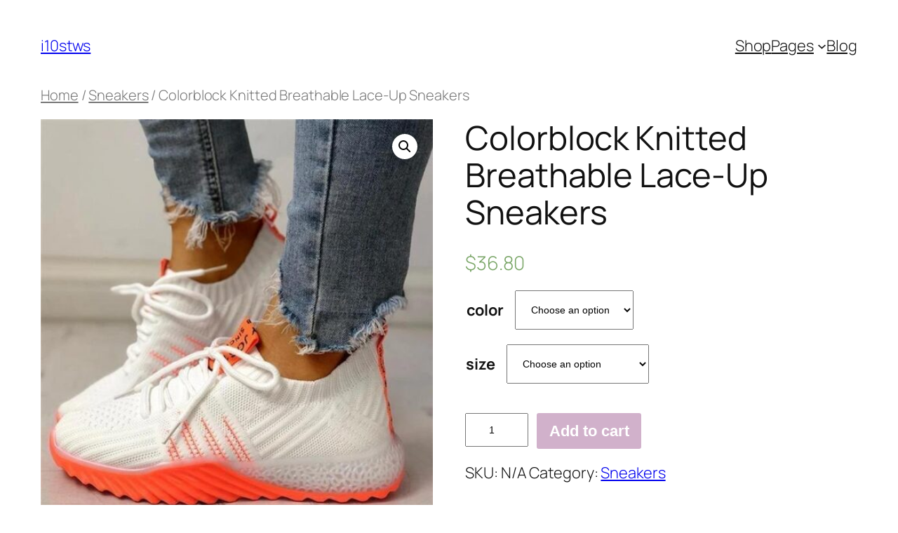

--- FILE ---
content_type: text/html; charset=UTF-8
request_url: https://www.i10stws.com/products/colorblock-knitted-breathable-lace-up-sneakers-2
body_size: 23947
content:
<!DOCTYPE html>
<html lang="en-US">
<head>
	<meta charset="UTF-8" />
	<meta name="viewport" content="width=device-width, initial-scale=1" />
<meta name='robots' content='max-image-preview:large' />
<title>Colorblock Knitted Breathable Lace-Up Sneakers &#8211; i10stws</title>
<link rel="alternate" type="application/rss+xml" title="i10stws &raquo; Feed" href="https://www.i10stws.com/feed" />
<link rel="alternate" type="application/rss+xml" title="i10stws &raquo; Comments Feed" href="https://www.i10stws.com/comments/feed" />
<link rel="alternate" type="application/rss+xml" title="i10stws &raquo; Colorblock Knitted Breathable Lace-Up Sneakers Comments Feed" href="https://www.i10stws.com/products/colorblock-knitted-breathable-lace-up-sneakers-2/feed" />
<link rel="alternate" title="oEmbed (JSON)" type="application/json+oembed" href="https://www.i10stws.com/wp-json/oembed/1.0/embed?url=https%3A%2F%2Fwww.i10stws.com%2Fproducts%2Fcolorblock-knitted-breathable-lace-up-sneakers-2" />
<link rel="alternate" title="oEmbed (XML)" type="text/xml+oembed" href="https://www.i10stws.com/wp-json/oembed/1.0/embed?url=https%3A%2F%2Fwww.i10stws.com%2Fproducts%2Fcolorblock-knitted-breathable-lace-up-sneakers-2&#038;format=xml" />
<style id='wp-img-auto-sizes-contain-inline-css'>
img:is([sizes=auto i],[sizes^="auto," i]){contain-intrinsic-size:3000px 1500px}
/*# sourceURL=wp-img-auto-sizes-contain-inline-css */
</style>
<style id='wp-block-site-title-inline-css'>
.wp-block-site-title{box-sizing:border-box}.wp-block-site-title :where(a){color:inherit;font-family:inherit;font-size:inherit;font-style:inherit;font-weight:inherit;letter-spacing:inherit;line-height:inherit;text-decoration:inherit}
/*# sourceURL=https://www.i10stws.com/wp-includes/blocks/site-title/style.min.css */
</style>
<style id='wp-block-navigation-link-inline-css'>
.wp-block-navigation .wp-block-navigation-item__label{overflow-wrap:break-word}.wp-block-navigation .wp-block-navigation-item__description{display:none}.link-ui-tools{outline:1px solid #f0f0f0;padding:8px}.link-ui-block-inserter{padding-top:8px}.link-ui-block-inserter__back{margin-left:8px;text-transform:uppercase}
/*# sourceURL=https://www.i10stws.com/wp-includes/blocks/navigation-link/style.min.css */
</style>
<style id='wp-block-navigation-inline-css'>
.wp-block-navigation{position:relative}.wp-block-navigation ul{margin-bottom:0;margin-left:0;margin-top:0;padding-left:0}.wp-block-navigation ul,.wp-block-navigation ul li{list-style:none;padding:0}.wp-block-navigation .wp-block-navigation-item{align-items:center;background-color:inherit;display:flex;position:relative}.wp-block-navigation .wp-block-navigation-item .wp-block-navigation__submenu-container:empty{display:none}.wp-block-navigation .wp-block-navigation-item__content{display:block;z-index:1}.wp-block-navigation .wp-block-navigation-item__content.wp-block-navigation-item__content{color:inherit}.wp-block-navigation.has-text-decoration-underline .wp-block-navigation-item__content,.wp-block-navigation.has-text-decoration-underline .wp-block-navigation-item__content:active,.wp-block-navigation.has-text-decoration-underline .wp-block-navigation-item__content:focus{text-decoration:underline}.wp-block-navigation.has-text-decoration-line-through .wp-block-navigation-item__content,.wp-block-navigation.has-text-decoration-line-through .wp-block-navigation-item__content:active,.wp-block-navigation.has-text-decoration-line-through .wp-block-navigation-item__content:focus{text-decoration:line-through}.wp-block-navigation :where(a),.wp-block-navigation :where(a:active),.wp-block-navigation :where(a:focus){text-decoration:none}.wp-block-navigation .wp-block-navigation__submenu-icon{align-self:center;background-color:inherit;border:none;color:currentColor;display:inline-block;font-size:inherit;height:.6em;line-height:0;margin-left:.25em;padding:0;width:.6em}.wp-block-navigation .wp-block-navigation__submenu-icon svg{display:inline-block;stroke:currentColor;height:inherit;margin-top:.075em;width:inherit}.wp-block-navigation{--navigation-layout-justification-setting:flex-start;--navigation-layout-direction:row;--navigation-layout-wrap:wrap;--navigation-layout-justify:flex-start;--navigation-layout-align:center}.wp-block-navigation.is-vertical{--navigation-layout-direction:column;--navigation-layout-justify:initial;--navigation-layout-align:flex-start}.wp-block-navigation.no-wrap{--navigation-layout-wrap:nowrap}.wp-block-navigation.items-justified-center{--navigation-layout-justification-setting:center;--navigation-layout-justify:center}.wp-block-navigation.items-justified-center.is-vertical{--navigation-layout-align:center}.wp-block-navigation.items-justified-right{--navigation-layout-justification-setting:flex-end;--navigation-layout-justify:flex-end}.wp-block-navigation.items-justified-right.is-vertical{--navigation-layout-align:flex-end}.wp-block-navigation.items-justified-space-between{--navigation-layout-justification-setting:space-between;--navigation-layout-justify:space-between}.wp-block-navigation .has-child .wp-block-navigation__submenu-container{align-items:normal;background-color:inherit;color:inherit;display:flex;flex-direction:column;opacity:0;position:absolute;z-index:2}@media not (prefers-reduced-motion){.wp-block-navigation .has-child .wp-block-navigation__submenu-container{transition:opacity .1s linear}}.wp-block-navigation .has-child .wp-block-navigation__submenu-container{height:0;overflow:hidden;visibility:hidden;width:0}.wp-block-navigation .has-child .wp-block-navigation__submenu-container>.wp-block-navigation-item>.wp-block-navigation-item__content{display:flex;flex-grow:1;padding:.5em 1em}.wp-block-navigation .has-child .wp-block-navigation__submenu-container>.wp-block-navigation-item>.wp-block-navigation-item__content .wp-block-navigation__submenu-icon{margin-left:auto;margin-right:0}.wp-block-navigation .has-child .wp-block-navigation__submenu-container .wp-block-navigation-item__content{margin:0}.wp-block-navigation .has-child .wp-block-navigation__submenu-container{left:-1px;top:100%}@media (min-width:782px){.wp-block-navigation .has-child .wp-block-navigation__submenu-container .wp-block-navigation__submenu-container{left:100%;top:-1px}.wp-block-navigation .has-child .wp-block-navigation__submenu-container .wp-block-navigation__submenu-container:before{background:#0000;content:"";display:block;height:100%;position:absolute;right:100%;width:.5em}.wp-block-navigation .has-child .wp-block-navigation__submenu-container .wp-block-navigation__submenu-icon{margin-right:.25em}.wp-block-navigation .has-child .wp-block-navigation__submenu-container .wp-block-navigation__submenu-icon svg{transform:rotate(-90deg)}}.wp-block-navigation .has-child .wp-block-navigation-submenu__toggle[aria-expanded=true]~.wp-block-navigation__submenu-container,.wp-block-navigation .has-child:not(.open-on-click):hover>.wp-block-navigation__submenu-container,.wp-block-navigation .has-child:not(.open-on-click):not(.open-on-hover-click):focus-within>.wp-block-navigation__submenu-container{height:auto;min-width:200px;opacity:1;overflow:visible;visibility:visible;width:auto}.wp-block-navigation.has-background .has-child .wp-block-navigation__submenu-container{left:0;top:100%}@media (min-width:782px){.wp-block-navigation.has-background .has-child .wp-block-navigation__submenu-container .wp-block-navigation__submenu-container{left:100%;top:0}}.wp-block-navigation-submenu{display:flex;position:relative}.wp-block-navigation-submenu .wp-block-navigation__submenu-icon svg{stroke:currentColor}button.wp-block-navigation-item__content{background-color:initial;border:none;color:currentColor;font-family:inherit;font-size:inherit;font-style:inherit;font-weight:inherit;letter-spacing:inherit;line-height:inherit;text-align:left;text-transform:inherit}.wp-block-navigation-submenu__toggle{cursor:pointer}.wp-block-navigation-submenu__toggle[aria-expanded=true]+.wp-block-navigation__submenu-icon>svg,.wp-block-navigation-submenu__toggle[aria-expanded=true]>svg{transform:rotate(180deg)}.wp-block-navigation-item.open-on-click .wp-block-navigation-submenu__toggle{padding-left:0;padding-right:.85em}.wp-block-navigation-item.open-on-click .wp-block-navigation-submenu__toggle+.wp-block-navigation__submenu-icon{margin-left:-.6em;pointer-events:none}.wp-block-navigation-item.open-on-click button.wp-block-navigation-item__content:not(.wp-block-navigation-submenu__toggle){padding:0}.wp-block-navigation .wp-block-page-list,.wp-block-navigation__container,.wp-block-navigation__responsive-close,.wp-block-navigation__responsive-container,.wp-block-navigation__responsive-container-content,.wp-block-navigation__responsive-dialog{gap:inherit}:where(.wp-block-navigation.has-background .wp-block-navigation-item a:not(.wp-element-button)),:where(.wp-block-navigation.has-background .wp-block-navigation-submenu a:not(.wp-element-button)){padding:.5em 1em}:where(.wp-block-navigation .wp-block-navigation__submenu-container .wp-block-navigation-item a:not(.wp-element-button)),:where(.wp-block-navigation .wp-block-navigation__submenu-container .wp-block-navigation-submenu a:not(.wp-element-button)),:where(.wp-block-navigation .wp-block-navigation__submenu-container .wp-block-navigation-submenu button.wp-block-navigation-item__content),:where(.wp-block-navigation .wp-block-navigation__submenu-container .wp-block-pages-list__item button.wp-block-navigation-item__content){padding:.5em 1em}.wp-block-navigation.items-justified-right .wp-block-navigation__container .has-child .wp-block-navigation__submenu-container,.wp-block-navigation.items-justified-right .wp-block-page-list>.has-child .wp-block-navigation__submenu-container,.wp-block-navigation.items-justified-space-between .wp-block-page-list>.has-child:last-child .wp-block-navigation__submenu-container,.wp-block-navigation.items-justified-space-between>.wp-block-navigation__container>.has-child:last-child .wp-block-navigation__submenu-container{left:auto;right:0}.wp-block-navigation.items-justified-right .wp-block-navigation__container .has-child .wp-block-navigation__submenu-container .wp-block-navigation__submenu-container,.wp-block-navigation.items-justified-right .wp-block-page-list>.has-child .wp-block-navigation__submenu-container .wp-block-navigation__submenu-container,.wp-block-navigation.items-justified-space-between .wp-block-page-list>.has-child:last-child .wp-block-navigation__submenu-container .wp-block-navigation__submenu-container,.wp-block-navigation.items-justified-space-between>.wp-block-navigation__container>.has-child:last-child .wp-block-navigation__submenu-container .wp-block-navigation__submenu-container{left:-1px;right:-1px}@media (min-width:782px){.wp-block-navigation.items-justified-right .wp-block-navigation__container .has-child .wp-block-navigation__submenu-container .wp-block-navigation__submenu-container,.wp-block-navigation.items-justified-right .wp-block-page-list>.has-child .wp-block-navigation__submenu-container .wp-block-navigation__submenu-container,.wp-block-navigation.items-justified-space-between .wp-block-page-list>.has-child:last-child .wp-block-navigation__submenu-container .wp-block-navigation__submenu-container,.wp-block-navigation.items-justified-space-between>.wp-block-navigation__container>.has-child:last-child .wp-block-navigation__submenu-container .wp-block-navigation__submenu-container{left:auto;right:100%}}.wp-block-navigation:not(.has-background) .wp-block-navigation__submenu-container{background-color:#fff;border:1px solid #00000026}.wp-block-navigation.has-background .wp-block-navigation__submenu-container{background-color:inherit}.wp-block-navigation:not(.has-text-color) .wp-block-navigation__submenu-container{color:#000}.wp-block-navigation__container{align-items:var(--navigation-layout-align,initial);display:flex;flex-direction:var(--navigation-layout-direction,initial);flex-wrap:var(--navigation-layout-wrap,wrap);justify-content:var(--navigation-layout-justify,initial);list-style:none;margin:0;padding-left:0}.wp-block-navigation__container .is-responsive{display:none}.wp-block-navigation__container:only-child,.wp-block-page-list:only-child{flex-grow:1}@keyframes overlay-menu__fade-in-animation{0%{opacity:0;transform:translateY(.5em)}to{opacity:1;transform:translateY(0)}}.wp-block-navigation__responsive-container{bottom:0;display:none;left:0;position:fixed;right:0;top:0}.wp-block-navigation__responsive-container :where(.wp-block-navigation-item a){color:inherit}.wp-block-navigation__responsive-container .wp-block-navigation__responsive-container-content{align-items:var(--navigation-layout-align,initial);display:flex;flex-direction:var(--navigation-layout-direction,initial);flex-wrap:var(--navigation-layout-wrap,wrap);justify-content:var(--navigation-layout-justify,initial)}.wp-block-navigation__responsive-container:not(.is-menu-open.is-menu-open){background-color:inherit!important;color:inherit!important}.wp-block-navigation__responsive-container.is-menu-open{background-color:inherit;display:flex;flex-direction:column}@media not (prefers-reduced-motion){.wp-block-navigation__responsive-container.is-menu-open{animation:overlay-menu__fade-in-animation .1s ease-out;animation-fill-mode:forwards}}.wp-block-navigation__responsive-container.is-menu-open{overflow:auto;padding:clamp(1rem,var(--wp--style--root--padding-top),20rem) clamp(1rem,var(--wp--style--root--padding-right),20rem) clamp(1rem,var(--wp--style--root--padding-bottom),20rem) clamp(1rem,var(--wp--style--root--padding-left),20rem);z-index:100000}.wp-block-navigation__responsive-container.is-menu-open .wp-block-navigation__responsive-container-content{align-items:var(--navigation-layout-justification-setting,inherit);display:flex;flex-direction:column;flex-wrap:nowrap;overflow:visible;padding-top:calc(2rem + 24px)}.wp-block-navigation__responsive-container.is-menu-open .wp-block-navigation__responsive-container-content,.wp-block-navigation__responsive-container.is-menu-open .wp-block-navigation__responsive-container-content .wp-block-navigation__container,.wp-block-navigation__responsive-container.is-menu-open .wp-block-navigation__responsive-container-content .wp-block-page-list{justify-content:flex-start}.wp-block-navigation__responsive-container.is-menu-open .wp-block-navigation__responsive-container-content .wp-block-navigation__submenu-icon{display:none}.wp-block-navigation__responsive-container.is-menu-open .wp-block-navigation__responsive-container-content .has-child .wp-block-navigation__submenu-container{border:none;height:auto;min-width:200px;opacity:1;overflow:initial;padding-left:2rem;padding-right:2rem;position:static;visibility:visible;width:auto}.wp-block-navigation__responsive-container.is-menu-open .wp-block-navigation__responsive-container-content .wp-block-navigation__container,.wp-block-navigation__responsive-container.is-menu-open .wp-block-navigation__responsive-container-content .wp-block-navigation__submenu-container{gap:inherit}.wp-block-navigation__responsive-container.is-menu-open .wp-block-navigation__responsive-container-content .wp-block-navigation__submenu-container{padding-top:var(--wp--style--block-gap,2em)}.wp-block-navigation__responsive-container.is-menu-open .wp-block-navigation__responsive-container-content .wp-block-navigation-item__content{padding:0}.wp-block-navigation__responsive-container.is-menu-open .wp-block-navigation__responsive-container-content .wp-block-navigation-item,.wp-block-navigation__responsive-container.is-menu-open .wp-block-navigation__responsive-container-content .wp-block-navigation__container,.wp-block-navigation__responsive-container.is-menu-open .wp-block-navigation__responsive-container-content .wp-block-page-list{align-items:var(--navigation-layout-justification-setting,initial);display:flex;flex-direction:column}.wp-block-navigation__responsive-container.is-menu-open .wp-block-navigation-item,.wp-block-navigation__responsive-container.is-menu-open .wp-block-navigation-item .wp-block-navigation__submenu-container,.wp-block-navigation__responsive-container.is-menu-open .wp-block-navigation__container,.wp-block-navigation__responsive-container.is-menu-open .wp-block-page-list{background:#0000!important;color:inherit!important}.wp-block-navigation__responsive-container.is-menu-open .wp-block-navigation__submenu-container.wp-block-navigation__submenu-container.wp-block-navigation__submenu-container.wp-block-navigation__submenu-container{left:auto;right:auto}@media (min-width:600px){.wp-block-navigation__responsive-container:not(.hidden-by-default):not(.is-menu-open){background-color:inherit;display:block;position:relative;width:100%;z-index:auto}.wp-block-navigation__responsive-container:not(.hidden-by-default):not(.is-menu-open) .wp-block-navigation__responsive-container-close{display:none}.wp-block-navigation__responsive-container.is-menu-open .wp-block-navigation__submenu-container.wp-block-navigation__submenu-container.wp-block-navigation__submenu-container.wp-block-navigation__submenu-container{left:0}}.wp-block-navigation:not(.has-background) .wp-block-navigation__responsive-container.is-menu-open{background-color:#fff}.wp-block-navigation:not(.has-text-color) .wp-block-navigation__responsive-container.is-menu-open{color:#000}.wp-block-navigation__toggle_button_label{font-size:1rem;font-weight:700}.wp-block-navigation__responsive-container-close,.wp-block-navigation__responsive-container-open{background:#0000;border:none;color:currentColor;cursor:pointer;margin:0;padding:0;text-transform:inherit;vertical-align:middle}.wp-block-navigation__responsive-container-close svg,.wp-block-navigation__responsive-container-open svg{fill:currentColor;display:block;height:24px;pointer-events:none;width:24px}.wp-block-navigation__responsive-container-open{display:flex}.wp-block-navigation__responsive-container-open.wp-block-navigation__responsive-container-open.wp-block-navigation__responsive-container-open{font-family:inherit;font-size:inherit;font-weight:inherit}@media (min-width:600px){.wp-block-navigation__responsive-container-open:not(.always-shown){display:none}}.wp-block-navigation__responsive-container-close{position:absolute;right:0;top:0;z-index:2}.wp-block-navigation__responsive-container-close.wp-block-navigation__responsive-container-close.wp-block-navigation__responsive-container-close{font-family:inherit;font-size:inherit;font-weight:inherit}.wp-block-navigation__responsive-close{width:100%}.has-modal-open .wp-block-navigation__responsive-close{margin-left:auto;margin-right:auto;max-width:var(--wp--style--global--wide-size,100%)}.wp-block-navigation__responsive-close:focus{outline:none}.is-menu-open .wp-block-navigation__responsive-close,.is-menu-open .wp-block-navigation__responsive-container-content,.is-menu-open .wp-block-navigation__responsive-dialog{box-sizing:border-box}.wp-block-navigation__responsive-dialog{position:relative}.has-modal-open .admin-bar .is-menu-open .wp-block-navigation__responsive-dialog{margin-top:46px}@media (min-width:782px){.has-modal-open .admin-bar .is-menu-open .wp-block-navigation__responsive-dialog{margin-top:32px}}html.has-modal-open{overflow:hidden}
/*# sourceURL=https://www.i10stws.com/wp-includes/blocks/navigation/style.min.css */
</style>
<style id='wp-block-group-inline-css'>
.wp-block-group{box-sizing:border-box}:where(.wp-block-group.wp-block-group-is-layout-constrained){position:relative}
/*# sourceURL=https://www.i10stws.com/wp-includes/blocks/group/style.min.css */
</style>
<link rel='stylesheet' id='photoswipe-css' href='https://www.i10stws.com/wp-content/plugins/woocommerce/assets/css/photoswipe/photoswipe.min.css?ver=7.3.0' media='all' />
<link rel='stylesheet' id='photoswipe-default-skin-css' href='https://www.i10stws.com/wp-content/plugins/woocommerce/assets/css/photoswipe/default-skin/default-skin.min.css?ver=7.3.0' media='all' />
<link rel='stylesheet' id='woocommerce-layout-css' href='https://www.i10stws.com/wp-content/plugins/woocommerce/assets/css/woocommerce-layout.css?ver=7.3.0' media='all' />
<link rel='stylesheet' id='woocommerce-smallscreen-css' href='https://www.i10stws.com/wp-content/plugins/woocommerce/assets/css/woocommerce-smallscreen.css?ver=7.3.0' media='only screen and (max-width: 768px)' />
<link rel='stylesheet' id='woocommerce-general-css' href='https://www.i10stws.com/wp-content/plugins/woocommerce/assets/css/woocommerce.css?ver=7.3.0' media='all' />
<link rel='stylesheet' id='woocommerce-blocktheme-css' href='https://www.i10stws.com/wp-content/plugins/woocommerce/assets/css/woocommerce-blocktheme.css?ver=7.3.0' media='all' />
<style id='woocommerce-inline-inline-css'>
.woocommerce form .form-row .required { visibility: visible; }
.woocommerce form .form-row .required { visibility: visible; }
/*# sourceURL=woocommerce-inline-inline-css */
</style>
<link rel='stylesheet' id='wc-blocks-vendors-style-css' href='https://www.i10stws.com/wp-content/plugins/woocommerce/packages/woocommerce-blocks/build/wc-blocks-vendors-style.css?ver=9.1.5' media='all' />
<link rel='stylesheet' id='wc-blocks-style-css' href='https://www.i10stws.com/wp-content/plugins/woocommerce/packages/woocommerce-blocks/build/wc-blocks-style.css?ver=9.1.5' media='all' />
<style id='wp-block-spacer-inline-css'>
.wp-block-spacer{clear:both}
/*# sourceURL=https://www.i10stws.com/wp-includes/blocks/spacer/style.min.css */
</style>
<style id='wp-block-columns-inline-css'>
.wp-block-columns{box-sizing:border-box;display:flex;flex-wrap:wrap!important}@media (min-width:782px){.wp-block-columns{flex-wrap:nowrap!important}}.wp-block-columns{align-items:normal!important}.wp-block-columns.are-vertically-aligned-top{align-items:flex-start}.wp-block-columns.are-vertically-aligned-center{align-items:center}.wp-block-columns.are-vertically-aligned-bottom{align-items:flex-end}@media (max-width:781px){.wp-block-columns:not(.is-not-stacked-on-mobile)>.wp-block-column{flex-basis:100%!important}}@media (min-width:782px){.wp-block-columns:not(.is-not-stacked-on-mobile)>.wp-block-column{flex-basis:0;flex-grow:1}.wp-block-columns:not(.is-not-stacked-on-mobile)>.wp-block-column[style*=flex-basis]{flex-grow:0}}.wp-block-columns.is-not-stacked-on-mobile{flex-wrap:nowrap!important}.wp-block-columns.is-not-stacked-on-mobile>.wp-block-column{flex-basis:0;flex-grow:1}.wp-block-columns.is-not-stacked-on-mobile>.wp-block-column[style*=flex-basis]{flex-grow:0}:where(.wp-block-columns){margin-bottom:1.75em}:where(.wp-block-columns.has-background){padding:1.25em 2.375em}.wp-block-column{flex-grow:1;min-width:0;overflow-wrap:break-word;word-break:break-word}.wp-block-column.is-vertically-aligned-top{align-self:flex-start}.wp-block-column.is-vertically-aligned-center{align-self:center}.wp-block-column.is-vertically-aligned-bottom{align-self:flex-end}.wp-block-column.is-vertically-aligned-stretch{align-self:stretch}.wp-block-column.is-vertically-aligned-bottom,.wp-block-column.is-vertically-aligned-center,.wp-block-column.is-vertically-aligned-top{width:100%}
/*# sourceURL=https://www.i10stws.com/wp-includes/blocks/columns/style.min.css */
</style>
<style id='wp-block-paragraph-inline-css'>
.is-small-text{font-size:.875em}.is-regular-text{font-size:1em}.is-large-text{font-size:2.25em}.is-larger-text{font-size:3em}.has-drop-cap:not(:focus):first-letter{float:left;font-size:8.4em;font-style:normal;font-weight:100;line-height:.68;margin:.05em .1em 0 0;text-transform:uppercase}body.rtl .has-drop-cap:not(:focus):first-letter{float:none;margin-left:.1em}p.has-drop-cap.has-background{overflow:hidden}:root :where(p.has-background){padding:1.25em 2.375em}:where(p.has-text-color:not(.has-link-color)) a{color:inherit}p.has-text-align-left[style*="writing-mode:vertical-lr"],p.has-text-align-right[style*="writing-mode:vertical-rl"]{rotate:180deg}
/*# sourceURL=https://www.i10stws.com/wp-includes/blocks/paragraph/style.min.css */
</style>
<style id='wp-emoji-styles-inline-css'>

	img.wp-smiley, img.emoji {
		display: inline !important;
		border: none !important;
		box-shadow: none !important;
		height: 1em !important;
		width: 1em !important;
		margin: 0 0.07em !important;
		vertical-align: -0.1em !important;
		background: none !important;
		padding: 0 !important;
	}
/*# sourceURL=wp-emoji-styles-inline-css */
</style>
<style id='wp-block-library-inline-css'>
:root{--wp-block-synced-color:#7a00df;--wp-block-synced-color--rgb:122,0,223;--wp-bound-block-color:var(--wp-block-synced-color);--wp-editor-canvas-background:#ddd;--wp-admin-theme-color:#007cba;--wp-admin-theme-color--rgb:0,124,186;--wp-admin-theme-color-darker-10:#006ba1;--wp-admin-theme-color-darker-10--rgb:0,107,160.5;--wp-admin-theme-color-darker-20:#005a87;--wp-admin-theme-color-darker-20--rgb:0,90,135;--wp-admin-border-width-focus:2px}@media (min-resolution:192dpi){:root{--wp-admin-border-width-focus:1.5px}}.wp-element-button{cursor:pointer}:root .has-very-light-gray-background-color{background-color:#eee}:root .has-very-dark-gray-background-color{background-color:#313131}:root .has-very-light-gray-color{color:#eee}:root .has-very-dark-gray-color{color:#313131}:root .has-vivid-green-cyan-to-vivid-cyan-blue-gradient-background{background:linear-gradient(135deg,#00d084,#0693e3)}:root .has-purple-crush-gradient-background{background:linear-gradient(135deg,#34e2e4,#4721fb 50%,#ab1dfe)}:root .has-hazy-dawn-gradient-background{background:linear-gradient(135deg,#faaca8,#dad0ec)}:root .has-subdued-olive-gradient-background{background:linear-gradient(135deg,#fafae1,#67a671)}:root .has-atomic-cream-gradient-background{background:linear-gradient(135deg,#fdd79a,#004a59)}:root .has-nightshade-gradient-background{background:linear-gradient(135deg,#330968,#31cdcf)}:root .has-midnight-gradient-background{background:linear-gradient(135deg,#020381,#2874fc)}:root{--wp--preset--font-size--normal:16px;--wp--preset--font-size--huge:42px}.has-regular-font-size{font-size:1em}.has-larger-font-size{font-size:2.625em}.has-normal-font-size{font-size:var(--wp--preset--font-size--normal)}.has-huge-font-size{font-size:var(--wp--preset--font-size--huge)}.has-text-align-center{text-align:center}.has-text-align-left{text-align:left}.has-text-align-right{text-align:right}.has-fit-text{white-space:nowrap!important}#end-resizable-editor-section{display:none}.aligncenter{clear:both}.items-justified-left{justify-content:flex-start}.items-justified-center{justify-content:center}.items-justified-right{justify-content:flex-end}.items-justified-space-between{justify-content:space-between}.screen-reader-text{border:0;clip-path:inset(50%);height:1px;margin:-1px;overflow:hidden;padding:0;position:absolute;width:1px;word-wrap:normal!important}.screen-reader-text:focus{background-color:#ddd;clip-path:none;color:#444;display:block;font-size:1em;height:auto;left:5px;line-height:normal;padding:15px 23px 14px;text-decoration:none;top:5px;width:auto;z-index:100000}html :where(.has-border-color){border-style:solid}html :where([style*=border-top-color]){border-top-style:solid}html :where([style*=border-right-color]){border-right-style:solid}html :where([style*=border-bottom-color]){border-bottom-style:solid}html :where([style*=border-left-color]){border-left-style:solid}html :where([style*=border-width]){border-style:solid}html :where([style*=border-top-width]){border-top-style:solid}html :where([style*=border-right-width]){border-right-style:solid}html :where([style*=border-bottom-width]){border-bottom-style:solid}html :where([style*=border-left-width]){border-left-style:solid}html :where(img[class*=wp-image-]){height:auto;max-width:100%}:where(figure){margin:0 0 1em}html :where(.is-position-sticky){--wp-admin--admin-bar--position-offset:var(--wp-admin--admin-bar--height,0px)}@media screen and (max-width:600px){html :where(.is-position-sticky){--wp-admin--admin-bar--position-offset:0px}}
/*# sourceURL=/wp-includes/css/dist/block-library/common.min.css */
</style>
<style id='global-styles-inline-css'>
:root{--wp--preset--aspect-ratio--square: 1;--wp--preset--aspect-ratio--4-3: 4/3;--wp--preset--aspect-ratio--3-4: 3/4;--wp--preset--aspect-ratio--3-2: 3/2;--wp--preset--aspect-ratio--2-3: 2/3;--wp--preset--aspect-ratio--16-9: 16/9;--wp--preset--aspect-ratio--9-16: 9/16;--wp--preset--color--black: #000000;--wp--preset--color--cyan-bluish-gray: #abb8c3;--wp--preset--color--white: #ffffff;--wp--preset--color--pale-pink: #f78da7;--wp--preset--color--vivid-red: #cf2e2e;--wp--preset--color--luminous-vivid-orange: #ff6900;--wp--preset--color--luminous-vivid-amber: #fcb900;--wp--preset--color--light-green-cyan: #7bdcb5;--wp--preset--color--vivid-green-cyan: #00d084;--wp--preset--color--pale-cyan-blue: #8ed1fc;--wp--preset--color--vivid-cyan-blue: #0693e3;--wp--preset--color--vivid-purple: #9b51e0;--wp--preset--color--base: #FFFFFF;--wp--preset--color--contrast: #111111;--wp--preset--color--accent-1: #FFEE58;--wp--preset--color--accent-2: #F6CFF4;--wp--preset--color--accent-3: #503AA8;--wp--preset--color--accent-4: #686868;--wp--preset--color--accent-5: #FBFAF3;--wp--preset--color--accent-6: color-mix(in srgb, currentColor 20%, transparent);--wp--preset--gradient--vivid-cyan-blue-to-vivid-purple: linear-gradient(135deg,rgb(6,147,227) 0%,rgb(155,81,224) 100%);--wp--preset--gradient--light-green-cyan-to-vivid-green-cyan: linear-gradient(135deg,rgb(122,220,180) 0%,rgb(0,208,130) 100%);--wp--preset--gradient--luminous-vivid-amber-to-luminous-vivid-orange: linear-gradient(135deg,rgb(252,185,0) 0%,rgb(255,105,0) 100%);--wp--preset--gradient--luminous-vivid-orange-to-vivid-red: linear-gradient(135deg,rgb(255,105,0) 0%,rgb(207,46,46) 100%);--wp--preset--gradient--very-light-gray-to-cyan-bluish-gray: linear-gradient(135deg,rgb(238,238,238) 0%,rgb(169,184,195) 100%);--wp--preset--gradient--cool-to-warm-spectrum: linear-gradient(135deg,rgb(74,234,220) 0%,rgb(151,120,209) 20%,rgb(207,42,186) 40%,rgb(238,44,130) 60%,rgb(251,105,98) 80%,rgb(254,248,76) 100%);--wp--preset--gradient--blush-light-purple: linear-gradient(135deg,rgb(255,206,236) 0%,rgb(152,150,240) 100%);--wp--preset--gradient--blush-bordeaux: linear-gradient(135deg,rgb(254,205,165) 0%,rgb(254,45,45) 50%,rgb(107,0,62) 100%);--wp--preset--gradient--luminous-dusk: linear-gradient(135deg,rgb(255,203,112) 0%,rgb(199,81,192) 50%,rgb(65,88,208) 100%);--wp--preset--gradient--pale-ocean: linear-gradient(135deg,rgb(255,245,203) 0%,rgb(182,227,212) 50%,rgb(51,167,181) 100%);--wp--preset--gradient--electric-grass: linear-gradient(135deg,rgb(202,248,128) 0%,rgb(113,206,126) 100%);--wp--preset--gradient--midnight: linear-gradient(135deg,rgb(2,3,129) 0%,rgb(40,116,252) 100%);--wp--preset--font-size--small: 0.875rem;--wp--preset--font-size--medium: clamp(1rem, 1rem + ((1vw - 0.2rem) * 0.196), 1.125rem);--wp--preset--font-size--large: clamp(1.125rem, 1.125rem + ((1vw - 0.2rem) * 0.392), 1.375rem);--wp--preset--font-size--x-large: clamp(1.75rem, 1.75rem + ((1vw - 0.2rem) * 0.392), 2rem);--wp--preset--font-size--xx-large: clamp(2.15rem, 2.15rem + ((1vw - 0.2rem) * 1.333), 3rem);--wp--preset--font-family--manrope: Manrope, sans-serif;--wp--preset--font-family--fira-code: "Fira Code", monospace;--wp--preset--spacing--20: 10px;--wp--preset--spacing--30: 20px;--wp--preset--spacing--40: 30px;--wp--preset--spacing--50: clamp(30px, 5vw, 50px);--wp--preset--spacing--60: clamp(30px, 7vw, 70px);--wp--preset--spacing--70: clamp(50px, 7vw, 90px);--wp--preset--spacing--80: clamp(70px, 10vw, 140px);--wp--preset--shadow--natural: 6px 6px 9px rgba(0, 0, 0, 0.2);--wp--preset--shadow--deep: 12px 12px 50px rgba(0, 0, 0, 0.4);--wp--preset--shadow--sharp: 6px 6px 0px rgba(0, 0, 0, 0.2);--wp--preset--shadow--outlined: 6px 6px 0px -3px rgb(255, 255, 255), 6px 6px rgb(0, 0, 0);--wp--preset--shadow--crisp: 6px 6px 0px rgb(0, 0, 0);}:root { --wp--style--global--content-size: 645px;--wp--style--global--wide-size: 1340px; }:where(body) { margin: 0; }.wp-site-blocks { padding-top: var(--wp--style--root--padding-top); padding-bottom: var(--wp--style--root--padding-bottom); }.has-global-padding { padding-right: var(--wp--style--root--padding-right); padding-left: var(--wp--style--root--padding-left); }.has-global-padding > .alignfull { margin-right: calc(var(--wp--style--root--padding-right) * -1); margin-left: calc(var(--wp--style--root--padding-left) * -1); }.has-global-padding :where(:not(.alignfull.is-layout-flow) > .has-global-padding:not(.wp-block-block, .alignfull)) { padding-right: 0; padding-left: 0; }.has-global-padding :where(:not(.alignfull.is-layout-flow) > .has-global-padding:not(.wp-block-block, .alignfull)) > .alignfull { margin-left: 0; margin-right: 0; }.wp-site-blocks > .alignleft { float: left; margin-right: 2em; }.wp-site-blocks > .alignright { float: right; margin-left: 2em; }.wp-site-blocks > .aligncenter { justify-content: center; margin-left: auto; margin-right: auto; }:where(.wp-site-blocks) > * { margin-block-start: 1.2rem; margin-block-end: 0; }:where(.wp-site-blocks) > :first-child { margin-block-start: 0; }:where(.wp-site-blocks) > :last-child { margin-block-end: 0; }:root { --wp--style--block-gap: 1.2rem; }:root :where(.is-layout-flow) > :first-child{margin-block-start: 0;}:root :where(.is-layout-flow) > :last-child{margin-block-end: 0;}:root :where(.is-layout-flow) > *{margin-block-start: 1.2rem;margin-block-end: 0;}:root :where(.is-layout-constrained) > :first-child{margin-block-start: 0;}:root :where(.is-layout-constrained) > :last-child{margin-block-end: 0;}:root :where(.is-layout-constrained) > *{margin-block-start: 1.2rem;margin-block-end: 0;}:root :where(.is-layout-flex){gap: 1.2rem;}:root :where(.is-layout-grid){gap: 1.2rem;}.is-layout-flow > .alignleft{float: left;margin-inline-start: 0;margin-inline-end: 2em;}.is-layout-flow > .alignright{float: right;margin-inline-start: 2em;margin-inline-end: 0;}.is-layout-flow > .aligncenter{margin-left: auto !important;margin-right: auto !important;}.is-layout-constrained > .alignleft{float: left;margin-inline-start: 0;margin-inline-end: 2em;}.is-layout-constrained > .alignright{float: right;margin-inline-start: 2em;margin-inline-end: 0;}.is-layout-constrained > .aligncenter{margin-left: auto !important;margin-right: auto !important;}.is-layout-constrained > :where(:not(.alignleft):not(.alignright):not(.alignfull)){max-width: var(--wp--style--global--content-size);margin-left: auto !important;margin-right: auto !important;}.is-layout-constrained > .alignwide{max-width: var(--wp--style--global--wide-size);}body .is-layout-flex{display: flex;}.is-layout-flex{flex-wrap: wrap;align-items: center;}.is-layout-flex > :is(*, div){margin: 0;}body .is-layout-grid{display: grid;}.is-layout-grid > :is(*, div){margin: 0;}body{background-color: var(--wp--preset--color--base);color: var(--wp--preset--color--contrast);font-family: var(--wp--preset--font-family--manrope);font-size: var(--wp--preset--font-size--large);font-weight: 300;letter-spacing: -0.1px;line-height: 1.4;--wp--style--root--padding-top: 0px;--wp--style--root--padding-right: var(--wp--preset--spacing--50);--wp--style--root--padding-bottom: 0px;--wp--style--root--padding-left: var(--wp--preset--spacing--50);}a:where(:not(.wp-element-button)){color: currentColor;text-decoration: underline;}:root :where(a:where(:not(.wp-element-button)):hover){text-decoration: none;}h1, h2, h3, h4, h5, h6{font-weight: 400;letter-spacing: -0.1px;line-height: 1.125;}h1{font-size: var(--wp--preset--font-size--xx-large);}h2{font-size: var(--wp--preset--font-size--x-large);}h3{font-size: var(--wp--preset--font-size--large);}h4{font-size: var(--wp--preset--font-size--medium);}h5{font-size: var(--wp--preset--font-size--small);letter-spacing: 0.5px;}h6{font-size: var(--wp--preset--font-size--small);font-weight: 700;letter-spacing: 1.4px;text-transform: uppercase;}:root :where(.wp-element-button, .wp-block-button__link){background-color: var(--wp--preset--color--contrast);border-width: 0;color: var(--wp--preset--color--base);font-family: inherit;font-size: var(--wp--preset--font-size--medium);font-style: inherit;font-weight: inherit;letter-spacing: inherit;line-height: inherit;padding-top: 1rem;padding-right: 2.25rem;padding-bottom: 1rem;padding-left: 2.25rem;text-decoration: none;text-transform: inherit;}:root :where(.wp-element-button:hover, .wp-block-button__link:hover){background-color: color-mix(in srgb, var(--wp--preset--color--contrast) 85%, transparent);border-color: transparent;color: var(--wp--preset--color--base);}:root :where(.wp-element-button:focus, .wp-block-button__link:focus){outline-color: var(--wp--preset--color--accent-4);outline-offset: 2px;}:root :where(.wp-element-caption, .wp-block-audio figcaption, .wp-block-embed figcaption, .wp-block-gallery figcaption, .wp-block-image figcaption, .wp-block-table figcaption, .wp-block-video figcaption){font-size: var(--wp--preset--font-size--small);line-height: 1.4;}.has-black-color{color: var(--wp--preset--color--black) !important;}.has-cyan-bluish-gray-color{color: var(--wp--preset--color--cyan-bluish-gray) !important;}.has-white-color{color: var(--wp--preset--color--white) !important;}.has-pale-pink-color{color: var(--wp--preset--color--pale-pink) !important;}.has-vivid-red-color{color: var(--wp--preset--color--vivid-red) !important;}.has-luminous-vivid-orange-color{color: var(--wp--preset--color--luminous-vivid-orange) !important;}.has-luminous-vivid-amber-color{color: var(--wp--preset--color--luminous-vivid-amber) !important;}.has-light-green-cyan-color{color: var(--wp--preset--color--light-green-cyan) !important;}.has-vivid-green-cyan-color{color: var(--wp--preset--color--vivid-green-cyan) !important;}.has-pale-cyan-blue-color{color: var(--wp--preset--color--pale-cyan-blue) !important;}.has-vivid-cyan-blue-color{color: var(--wp--preset--color--vivid-cyan-blue) !important;}.has-vivid-purple-color{color: var(--wp--preset--color--vivid-purple) !important;}.has-base-color{color: var(--wp--preset--color--base) !important;}.has-contrast-color{color: var(--wp--preset--color--contrast) !important;}.has-accent-1-color{color: var(--wp--preset--color--accent-1) !important;}.has-accent-2-color{color: var(--wp--preset--color--accent-2) !important;}.has-accent-3-color{color: var(--wp--preset--color--accent-3) !important;}.has-accent-4-color{color: var(--wp--preset--color--accent-4) !important;}.has-accent-5-color{color: var(--wp--preset--color--accent-5) !important;}.has-accent-6-color{color: var(--wp--preset--color--accent-6) !important;}.has-black-background-color{background-color: var(--wp--preset--color--black) !important;}.has-cyan-bluish-gray-background-color{background-color: var(--wp--preset--color--cyan-bluish-gray) !important;}.has-white-background-color{background-color: var(--wp--preset--color--white) !important;}.has-pale-pink-background-color{background-color: var(--wp--preset--color--pale-pink) !important;}.has-vivid-red-background-color{background-color: var(--wp--preset--color--vivid-red) !important;}.has-luminous-vivid-orange-background-color{background-color: var(--wp--preset--color--luminous-vivid-orange) !important;}.has-luminous-vivid-amber-background-color{background-color: var(--wp--preset--color--luminous-vivid-amber) !important;}.has-light-green-cyan-background-color{background-color: var(--wp--preset--color--light-green-cyan) !important;}.has-vivid-green-cyan-background-color{background-color: var(--wp--preset--color--vivid-green-cyan) !important;}.has-pale-cyan-blue-background-color{background-color: var(--wp--preset--color--pale-cyan-blue) !important;}.has-vivid-cyan-blue-background-color{background-color: var(--wp--preset--color--vivid-cyan-blue) !important;}.has-vivid-purple-background-color{background-color: var(--wp--preset--color--vivid-purple) !important;}.has-base-background-color{background-color: var(--wp--preset--color--base) !important;}.has-contrast-background-color{background-color: var(--wp--preset--color--contrast) !important;}.has-accent-1-background-color{background-color: var(--wp--preset--color--accent-1) !important;}.has-accent-2-background-color{background-color: var(--wp--preset--color--accent-2) !important;}.has-accent-3-background-color{background-color: var(--wp--preset--color--accent-3) !important;}.has-accent-4-background-color{background-color: var(--wp--preset--color--accent-4) !important;}.has-accent-5-background-color{background-color: var(--wp--preset--color--accent-5) !important;}.has-accent-6-background-color{background-color: var(--wp--preset--color--accent-6) !important;}.has-black-border-color{border-color: var(--wp--preset--color--black) !important;}.has-cyan-bluish-gray-border-color{border-color: var(--wp--preset--color--cyan-bluish-gray) !important;}.has-white-border-color{border-color: var(--wp--preset--color--white) !important;}.has-pale-pink-border-color{border-color: var(--wp--preset--color--pale-pink) !important;}.has-vivid-red-border-color{border-color: var(--wp--preset--color--vivid-red) !important;}.has-luminous-vivid-orange-border-color{border-color: var(--wp--preset--color--luminous-vivid-orange) !important;}.has-luminous-vivid-amber-border-color{border-color: var(--wp--preset--color--luminous-vivid-amber) !important;}.has-light-green-cyan-border-color{border-color: var(--wp--preset--color--light-green-cyan) !important;}.has-vivid-green-cyan-border-color{border-color: var(--wp--preset--color--vivid-green-cyan) !important;}.has-pale-cyan-blue-border-color{border-color: var(--wp--preset--color--pale-cyan-blue) !important;}.has-vivid-cyan-blue-border-color{border-color: var(--wp--preset--color--vivid-cyan-blue) !important;}.has-vivid-purple-border-color{border-color: var(--wp--preset--color--vivid-purple) !important;}.has-base-border-color{border-color: var(--wp--preset--color--base) !important;}.has-contrast-border-color{border-color: var(--wp--preset--color--contrast) !important;}.has-accent-1-border-color{border-color: var(--wp--preset--color--accent-1) !important;}.has-accent-2-border-color{border-color: var(--wp--preset--color--accent-2) !important;}.has-accent-3-border-color{border-color: var(--wp--preset--color--accent-3) !important;}.has-accent-4-border-color{border-color: var(--wp--preset--color--accent-4) !important;}.has-accent-5-border-color{border-color: var(--wp--preset--color--accent-5) !important;}.has-accent-6-border-color{border-color: var(--wp--preset--color--accent-6) !important;}.has-vivid-cyan-blue-to-vivid-purple-gradient-background{background: var(--wp--preset--gradient--vivid-cyan-blue-to-vivid-purple) !important;}.has-light-green-cyan-to-vivid-green-cyan-gradient-background{background: var(--wp--preset--gradient--light-green-cyan-to-vivid-green-cyan) !important;}.has-luminous-vivid-amber-to-luminous-vivid-orange-gradient-background{background: var(--wp--preset--gradient--luminous-vivid-amber-to-luminous-vivid-orange) !important;}.has-luminous-vivid-orange-to-vivid-red-gradient-background{background: var(--wp--preset--gradient--luminous-vivid-orange-to-vivid-red) !important;}.has-very-light-gray-to-cyan-bluish-gray-gradient-background{background: var(--wp--preset--gradient--very-light-gray-to-cyan-bluish-gray) !important;}.has-cool-to-warm-spectrum-gradient-background{background: var(--wp--preset--gradient--cool-to-warm-spectrum) !important;}.has-blush-light-purple-gradient-background{background: var(--wp--preset--gradient--blush-light-purple) !important;}.has-blush-bordeaux-gradient-background{background: var(--wp--preset--gradient--blush-bordeaux) !important;}.has-luminous-dusk-gradient-background{background: var(--wp--preset--gradient--luminous-dusk) !important;}.has-pale-ocean-gradient-background{background: var(--wp--preset--gradient--pale-ocean) !important;}.has-electric-grass-gradient-background{background: var(--wp--preset--gradient--electric-grass) !important;}.has-midnight-gradient-background{background: var(--wp--preset--gradient--midnight) !important;}.has-small-font-size{font-size: var(--wp--preset--font-size--small) !important;}.has-medium-font-size{font-size: var(--wp--preset--font-size--medium) !important;}.has-large-font-size{font-size: var(--wp--preset--font-size--large) !important;}.has-x-large-font-size{font-size: var(--wp--preset--font-size--x-large) !important;}.has-xx-large-font-size{font-size: var(--wp--preset--font-size--xx-large) !important;}.has-manrope-font-family{font-family: var(--wp--preset--font-family--manrope) !important;}.has-fira-code-font-family{font-family: var(--wp--preset--font-family--fira-code) !important;}
:root :where(.wp-block-columns-is-layout-flow) > :first-child{margin-block-start: 0;}:root :where(.wp-block-columns-is-layout-flow) > :last-child{margin-block-end: 0;}:root :where(.wp-block-columns-is-layout-flow) > *{margin-block-start: var(--wp--preset--spacing--50);margin-block-end: 0;}:root :where(.wp-block-columns-is-layout-constrained) > :first-child{margin-block-start: 0;}:root :where(.wp-block-columns-is-layout-constrained) > :last-child{margin-block-end: 0;}:root :where(.wp-block-columns-is-layout-constrained) > *{margin-block-start: var(--wp--preset--spacing--50);margin-block-end: 0;}:root :where(.wp-block-columns-is-layout-flex){gap: var(--wp--preset--spacing--50);}:root :where(.wp-block-columns-is-layout-grid){gap: var(--wp--preset--spacing--50);}
:root :where(.wp-block-site-title){font-weight: 700;letter-spacing: -.5px;}
:root :where(.wp-block-site-title a:where(:not(.wp-element-button))){text-decoration: none;}
:root :where(.wp-block-site-title a:where(:not(.wp-element-button)):hover){text-decoration: underline;}
:root :where(.wp-block-navigation){font-size: var(--wp--preset--font-size--medium);}
:root :where(.wp-block-navigation a:where(:not(.wp-element-button))){text-decoration: none;}
:root :where(.wp-block-navigation a:where(:not(.wp-element-button)):hover){text-decoration: underline;}
/*# sourceURL=global-styles-inline-css */
</style>
<style id='core-block-supports-inline-css'>
.wp-container-core-navigation-is-layout-fc306653{justify-content:flex-end;}.wp-container-core-group-is-layout-f4c28e8b{flex-wrap:nowrap;gap:var(--wp--preset--spacing--10);justify-content:flex-end;}.wp-container-core-group-is-layout-8165f36a{flex-wrap:nowrap;justify-content:space-between;}.wp-container-core-columns-is-layout-28f84493{flex-wrap:nowrap;}.wp-container-core-navigation-is-layout-fe9cc265{flex-direction:column;align-items:flex-start;}.wp-container-core-group-is-layout-570722b2{gap:var(--wp--preset--spacing--80);justify-content:space-between;align-items:flex-start;}.wp-container-core-group-is-layout-e5edad21{justify-content:space-between;align-items:flex-start;}.wp-container-core-group-is-layout-91e87306{gap:var(--wp--preset--spacing--20);justify-content:space-between;}
/*# sourceURL=core-block-supports-inline-css */
</style>
<style id='wp-block-template-skip-link-inline-css'>

		.skip-link.screen-reader-text {
			border: 0;
			clip-path: inset(50%);
			height: 1px;
			margin: -1px;
			overflow: hidden;
			padding: 0;
			position: absolute !important;
			width: 1px;
			word-wrap: normal !important;
		}

		.skip-link.screen-reader-text:focus {
			background-color: #eee;
			clip-path: none;
			color: #444;
			display: block;
			font-size: 1em;
			height: auto;
			left: 5px;
			line-height: normal;
			padding: 15px 23px 14px;
			text-decoration: none;
			top: 5px;
			width: auto;
			z-index: 100000;
		}
/*# sourceURL=wp-block-template-skip-link-inline-css */
</style>
<link rel='stylesheet' id='twentytwentyfive-style-css' href='https://www.i10stws.com/wp-content/themes/twentytwentyfive/style.css?ver=1.0' media='all' />
<script type="text/template" id="tmpl-variation-template">
	<div class="woocommerce-variation-description">{{{ data.variation.variation_description }}}</div>
	<div class="woocommerce-variation-price">{{{ data.variation.price_html }}}</div>
	<div class="woocommerce-variation-availability">{{{ data.variation.availability_html }}}</div>
</script>
<script type="text/template" id="tmpl-unavailable-variation-template">
	<p>Sorry, this product is unavailable. Please choose a different combination.</p>
</script>
<script src="https://www.i10stws.com/wp-includes/js/jquery/jquery.min.js?ver=3.7.1" id="jquery-core-js"></script>
<script src="https://www.i10stws.com/wp-includes/js/jquery/jquery-migrate.min.js?ver=3.4.1" id="jquery-migrate-js"></script>
<link rel="https://api.w.org/" href="https://www.i10stws.com/wp-json/" /><link rel="alternate" title="JSON" type="application/json" href="https://www.i10stws.com/wp-json/wp/v2/product/7005" /><link rel="EditURI" type="application/rsd+xml" title="RSD" href="https://www.i10stws.com/xmlrpc.php?rsd" />
<meta name="generator" content="WordPress 6.9" />
<meta name="generator" content="WooCommerce 7.3.0" />
<link rel="canonical" href="https://www.i10stws.com/products/colorblock-knitted-breathable-lace-up-sneakers-2" />
<link rel='shortlink' href='https://www.i10stws.com/?p=7005' />
<script type="importmap" id="wp-importmap">
{"imports":{"@wordpress/interactivity":"https://www.i10stws.com/wp-includes/js/dist/script-modules/interactivity/index.min.js?ver=8964710565a1d258501f"}}
</script>
<link rel="modulepreload" href="https://www.i10stws.com/wp-includes/js/dist/script-modules/interactivity/index.min.js?ver=8964710565a1d258501f" id="@wordpress/interactivity-js-modulepreload" fetchpriority="low">
	<noscript><style>.woocommerce-product-gallery{ opacity: 1 !important; }</style></noscript>
	<style class='wp-fonts-local'>
@font-face{font-family:Manrope;font-style:normal;font-weight:200 800;font-display:fallback;src:url('https://www.i10stws.com/wp-content/themes/twentytwentyfive/assets/fonts/manrope/Manrope-VariableFont_wght.woff2') format('woff2');}
@font-face{font-family:"Fira Code";font-style:normal;font-weight:300 700;font-display:fallback;src:url('https://www.i10stws.com/wp-content/themes/twentytwentyfive/assets/fonts/fira-code/FiraCode-VariableFont_wght.woff2') format('woff2');}
</style>
</head>

<body class="wp-singular product-template-default single single-product postid-7005 wp-embed-responsive wp-theme-twentytwentyfive theme-twentytwentyfive woocommerce woocommerce-page woocommerce-no-js">

<div class="wp-site-blocks"><header class="wp-block-template-part">
<div class="wp-block-group alignfull is-layout-flow wp-block-group-is-layout-flow">
	
	<div class="wp-block-group has-global-padding is-layout-constrained wp-block-group-is-layout-constrained">
		
		<div class="wp-block-group alignwide is-content-justification-space-between is-nowrap is-layout-flex wp-container-core-group-is-layout-8165f36a wp-block-group-is-layout-flex" style="padding-top:var(--wp--preset--spacing--30);padding-bottom:var(--wp--preset--spacing--30)">
			<p class="wp-block-site-title"><a href="https://www.i10stws.com" target="_self" rel="home">i10stws</a></p>
			
			<div class="wp-block-group is-content-justification-right is-nowrap is-layout-flex wp-container-core-group-is-layout-f4c28e8b wp-block-group-is-layout-flex">
				<nav class="is-responsive items-justified-right wp-block-navigation is-content-justification-right is-layout-flex wp-container-core-navigation-is-layout-fc306653 wp-block-navigation-is-layout-flex" 
		 data-wp-interactive="core/navigation" data-wp-context='{"overlayOpenedBy":{"click":false,"hover":false,"focus":false},"type":"overlay","roleAttribute":"","ariaLabel":"Menu"}'><button aria-haspopup="dialog" aria-label="Open menu" class="wp-block-navigation__responsive-container-open" 
				data-wp-on--click="actions.openMenuOnClick"
				data-wp-on--keydown="actions.handleMenuKeydown"
			><svg width="24" height="24" xmlns="http://www.w3.org/2000/svg" viewBox="0 0 24 24" aria-hidden="true" focusable="false"><path d="M4 7.5h16v1.5H4z"></path><path d="M4 15h16v1.5H4z"></path></svg></button>
				<div class="wp-block-navigation__responsive-container  has-text-color has-contrast-color has-background has-base-background-color"  id="modal-1" 
				data-wp-class--has-modal-open="state.isMenuOpen"
				data-wp-class--is-menu-open="state.isMenuOpen"
				data-wp-watch="callbacks.initMenu"
				data-wp-on--keydown="actions.handleMenuKeydown"
				data-wp-on--focusout="actions.handleMenuFocusout"
				tabindex="-1"
			>
					<div class="wp-block-navigation__responsive-close" tabindex="-1">
						<div class="wp-block-navigation__responsive-dialog" 
				data-wp-bind--aria-modal="state.ariaModal"
				data-wp-bind--aria-label="state.ariaLabel"
				data-wp-bind--role="state.roleAttribute"
			>
							<button aria-label="Close menu" class="wp-block-navigation__responsive-container-close" 
				data-wp-on--click="actions.closeMenuOnClick"
			><svg xmlns="http://www.w3.org/2000/svg" viewBox="0 0 24 24" width="24" height="24" aria-hidden="true" focusable="false"><path d="m13.06 12 6.47-6.47-1.06-1.06L12 10.94 5.53 4.47 4.47 5.53 10.94 12l-6.47 6.47 1.06 1.06L12 13.06l6.47 6.47 1.06-1.06L13.06 12Z"></path></svg></button>
							<div class="wp-block-navigation__responsive-container-content" 
				data-wp-watch="callbacks.focusFirstElement"
			 id="modal-1-content">
								<ul class="wp-block-navigation__container is-responsive items-justified-right wp-block-navigation"><li class=" wp-block-navigation-item  menu-item menu-item-type-post_type menu-item-object-page current-menu-item page_item page-item-6 current_page_item wp-block-navigation-link"><a class="wp-block-navigation-item__content"  href="https://www.i10stws.com/shop" title=""><span class="wp-block-navigation-item__label">Shop</span></a></li><li data-wp-context="{ &quot;submenuOpenedBy&quot;: { &quot;click&quot;: false, &quot;hover&quot;: false, &quot;focus&quot;: false }, &quot;type&quot;: &quot;submenu&quot;, &quot;modal&quot;: null, &quot;previousFocus&quot;: null }" data-wp-interactive="core/navigation" data-wp-on--focusout="actions.handleMenuFocusout" data-wp-on--keydown="actions.handleMenuKeydown" data-wp-on--mouseenter="actions.openMenuOnHover" data-wp-on--mouseleave="actions.closeMenuOnHover" data-wp-watch="callbacks.initMenu" tabindex="-1" class="wp-block-navigation-item has-child open-on-hover-click menu-flyout menu-item menu-item-type-post_type menu-item-object-page wp-block-navigation-submenu"><a class="wp-block-navigation-item__content" href="https://www.i10stws.com/elements/pages" title=""><span class="wp-block-navigation-item__label">Pages</span></a><button data-wp-bind--aria-expanded="state.isMenuOpen" data-wp-on--click="actions.toggleMenuOnClick" aria-label="Pages submenu" class="wp-block-navigation__submenu-icon wp-block-navigation-submenu__toggle" ><svg xmlns="http://www.w3.org/2000/svg" width="12" height="12" viewBox="0 0 12 12" fill="none" aria-hidden="true" focusable="false"><path d="M1.50002 4L6.00002 8L10.5 4" stroke-width="1.5"></path></svg></button><ul data-wp-on--focus="actions.openMenuOnFocus" class="wp-block-navigation__submenu-container has-text-color has-contrast-color has-background has-base-background-color menu-flyout menu-item menu-item-type-post_type menu-item-object-page wp-block-navigation-submenu"><li class=" wp-block-navigation-item  menu-item menu-item-type-post_type menu-item-object-page wp-block-navigation-link"><a class="wp-block-navigation-item__content"  href="https://www.i10stws.com/elements/pages/about" title=""><span class="wp-block-navigation-item__label">About</span></a></li><li class=" wp-block-navigation-item  menu-item menu-item-type-post_type menu-item-object-page wp-block-navigation-link"><a class="wp-block-navigation-item__content"  href="https://www.i10stws.com/elements/pages/contact" title=""><span class="wp-block-navigation-item__label">Contact</span></a></li><li class=" wp-block-navigation-item  menu-item menu-item-type-post_type menu-item-object-page wp-block-navigation-link"><a class="wp-block-navigation-item__content"  href="https://www.i10stws.com/elements/pages/our-stores" title=""><span class="wp-block-navigation-item__label">Our Stores</span></a></li><li class=" wp-block-navigation-item  menu-item menu-item-type-post_type menu-item-object-page wp-block-navigation-link"><a class="wp-block-navigation-item__content"  href="https://www.i10stws.com/elements/pages/maintenance" title=""><span class="wp-block-navigation-item__label">Maintenance</span></a></li></ul></li><li class=" wp-block-navigation-item  menu-item menu-item-type-post_type menu-item-object-page wp-block-navigation-link"><a class="wp-block-navigation-item__content"  href="https://www.i10stws.com/blog" title=""><span class="wp-block-navigation-item__label">Blog</span></a></li></ul>
							</div>
						</div>
					</div>
				</div></nav>
			</div>
			
		</div>
		
	</div>
	
</div>


</header>

<div class="wp-block-group has-global-padding is-layout-constrained wp-block-group-is-layout-constrained"><div data-block-name="woocommerce/legacy-template" data-template="single-product" id="primary" class="content-area alignwide"><main id="main" class="site-main" role="main"><nav class="woocommerce-breadcrumb"><a href="https://www.i10stws.com">Home</a>&nbsp;&#47;&nbsp;<a href="https://www.i10stws.com/collections/sneakers">Sneakers</a>&nbsp;&#47;&nbsp;Colorblock Knitted Breathable Lace-Up Sneakers</nav><div class="woocommerce-notices-wrapper"></div><div id="product-7005" class="product type-product post-7005 status-publish first instock product_cat-sneakers has-post-thumbnail shipping-taxable purchasable product-type-variable">

	<div class="woocommerce-product-gallery woocommerce-product-gallery--with-images woocommerce-product-gallery--columns-4 images" data-columns="4" style="opacity: 0; transition: opacity .25s ease-in-out;">
	<figure class="woocommerce-product-gallery__wrapper">
		<div data-thumb="https://www.i10stws.com/wp-content/uploads/2023/01/79d9acdbe9bab2d0-100x100.jpg" data-thumb-alt="" class="woocommerce-product-gallery__image"><a href="https://www.i10stws.com/wp-content/uploads/2023/01/79d9acdbe9bab2d0.jpg"><img width="510" height="510" src="https://www.i10stws.com/wp-content/uploads/2023/01/79d9acdbe9bab2d0-510x510.jpg" class="wp-post-image" alt="" title="79d9acdbe9bab2d0.jpg" data-caption="" data-src="https://www.i10stws.com/wp-content/uploads/2023/01/79d9acdbe9bab2d0.jpg" data-large_image="https://www.i10stws.com/wp-content/uploads/2023/01/79d9acdbe9bab2d0.jpg" data-large_image_width="600" data-large_image_height="600" decoding="async" fetchpriority="high" srcset="https://www.i10stws.com/wp-content/uploads/2023/01/79d9acdbe9bab2d0-510x510.jpg 510w, https://www.i10stws.com/wp-content/uploads/2023/01/79d9acdbe9bab2d0-400x400.jpg 400w, https://www.i10stws.com/wp-content/uploads/2023/01/79d9acdbe9bab2d0-280x280.jpg 280w, https://www.i10stws.com/wp-content/uploads/2023/01/79d9acdbe9bab2d0-100x100.jpg 100w, https://www.i10stws.com/wp-content/uploads/2023/01/79d9acdbe9bab2d0.jpg 600w" sizes="(max-width: 510px) 100vw, 510px" /></a></div><div data-thumb="https://www.i10stws.com/wp-content/uploads/2023/01/af5ed4fc9a52de9e-100x100.jpg" data-thumb-alt="" class="woocommerce-product-gallery__image"><a href="https://www.i10stws.com/wp-content/uploads/2023/01/af5ed4fc9a52de9e.jpg"><img width="510" height="510" src="https://www.i10stws.com/wp-content/uploads/2023/01/af5ed4fc9a52de9e-510x510.jpg" class="" alt="" title="af5ed4fc9a52de9e.jpg" data-caption="" data-src="https://www.i10stws.com/wp-content/uploads/2023/01/af5ed4fc9a52de9e.jpg" data-large_image="https://www.i10stws.com/wp-content/uploads/2023/01/af5ed4fc9a52de9e.jpg" data-large_image_width="600" data-large_image_height="600" decoding="async" srcset="https://www.i10stws.com/wp-content/uploads/2023/01/af5ed4fc9a52de9e-510x510.jpg 510w, https://www.i10stws.com/wp-content/uploads/2023/01/af5ed4fc9a52de9e-400x400.jpg 400w, https://www.i10stws.com/wp-content/uploads/2023/01/af5ed4fc9a52de9e-280x280.jpg 280w, https://www.i10stws.com/wp-content/uploads/2023/01/af5ed4fc9a52de9e-100x100.jpg 100w, https://www.i10stws.com/wp-content/uploads/2023/01/af5ed4fc9a52de9e.jpg 600w" sizes="(max-width: 510px) 100vw, 510px" /></a></div><div data-thumb="https://www.i10stws.com/wp-content/uploads/2023/01/60706df9878a94dc-100x100.jpg" data-thumb-alt="" class="woocommerce-product-gallery__image"><a href="https://www.i10stws.com/wp-content/uploads/2023/01/60706df9878a94dc.jpg"><img width="510" height="510" src="https://www.i10stws.com/wp-content/uploads/2023/01/60706df9878a94dc-510x510.jpg" class="" alt="" title="60706df9878a94dc.jpg" data-caption="" data-src="https://www.i10stws.com/wp-content/uploads/2023/01/60706df9878a94dc.jpg" data-large_image="https://www.i10stws.com/wp-content/uploads/2023/01/60706df9878a94dc.jpg" data-large_image_width="600" data-large_image_height="600" decoding="async" srcset="https://www.i10stws.com/wp-content/uploads/2023/01/60706df9878a94dc-510x510.jpg 510w, https://www.i10stws.com/wp-content/uploads/2023/01/60706df9878a94dc-400x400.jpg 400w, https://www.i10stws.com/wp-content/uploads/2023/01/60706df9878a94dc-280x280.jpg 280w, https://www.i10stws.com/wp-content/uploads/2023/01/60706df9878a94dc-100x100.jpg 100w, https://www.i10stws.com/wp-content/uploads/2023/01/60706df9878a94dc.jpg 600w" sizes="(max-width: 510px) 100vw, 510px" /></a></div><div data-thumb="https://www.i10stws.com/wp-content/uploads/2023/01/6fb357a54d108578-100x100.jpg" data-thumb-alt="" class="woocommerce-product-gallery__image"><a href="https://www.i10stws.com/wp-content/uploads/2023/01/6fb357a54d108578.jpg"><img width="510" height="510" src="https://www.i10stws.com/wp-content/uploads/2023/01/6fb357a54d108578-510x510.jpg" class="" alt="" title="6fb357a54d108578.jpg" data-caption="" data-src="https://www.i10stws.com/wp-content/uploads/2023/01/6fb357a54d108578.jpg" data-large_image="https://www.i10stws.com/wp-content/uploads/2023/01/6fb357a54d108578.jpg" data-large_image_width="600" data-large_image_height="600" decoding="async" loading="lazy" srcset="https://www.i10stws.com/wp-content/uploads/2023/01/6fb357a54d108578-510x510.jpg 510w, https://www.i10stws.com/wp-content/uploads/2023/01/6fb357a54d108578-400x400.jpg 400w, https://www.i10stws.com/wp-content/uploads/2023/01/6fb357a54d108578-280x280.jpg 280w, https://www.i10stws.com/wp-content/uploads/2023/01/6fb357a54d108578-100x100.jpg 100w, https://www.i10stws.com/wp-content/uploads/2023/01/6fb357a54d108578.jpg 600w" sizes="auto, (max-width: 510px) 100vw, 510px" /></a></div><div data-thumb="https://www.i10stws.com/wp-content/uploads/2023/01/d2ba09b5c48f5579-100x100.jpg" data-thumb-alt="" class="woocommerce-product-gallery__image"><a href="https://www.i10stws.com/wp-content/uploads/2023/01/d2ba09b5c48f5579.jpg"><img width="510" height="510" src="https://www.i10stws.com/wp-content/uploads/2023/01/d2ba09b5c48f5579-510x510.jpg" class="" alt="" title="d2ba09b5c48f5579.jpg" data-caption="" data-src="https://www.i10stws.com/wp-content/uploads/2023/01/d2ba09b5c48f5579.jpg" data-large_image="https://www.i10stws.com/wp-content/uploads/2023/01/d2ba09b5c48f5579.jpg" data-large_image_width="600" data-large_image_height="600" decoding="async" loading="lazy" srcset="https://www.i10stws.com/wp-content/uploads/2023/01/d2ba09b5c48f5579-510x510.jpg 510w, https://www.i10stws.com/wp-content/uploads/2023/01/d2ba09b5c48f5579-400x400.jpg 400w, https://www.i10stws.com/wp-content/uploads/2023/01/d2ba09b5c48f5579-280x280.jpg 280w, https://www.i10stws.com/wp-content/uploads/2023/01/d2ba09b5c48f5579-100x100.jpg 100w, https://www.i10stws.com/wp-content/uploads/2023/01/d2ba09b5c48f5579.jpg 600w" sizes="auto, (max-width: 510px) 100vw, 510px" /></a></div><div data-thumb="https://www.i10stws.com/wp-content/uploads/2023/01/5dcb5c16e6f54024-100x100.jpg" data-thumb-alt="" class="woocommerce-product-gallery__image"><a href="https://www.i10stws.com/wp-content/uploads/2023/01/5dcb5c16e6f54024.jpg"><img width="510" height="510" src="https://www.i10stws.com/wp-content/uploads/2023/01/5dcb5c16e6f54024-510x510.jpg" class="" alt="" title="5dcb5c16e6f54024.jpg" data-caption="" data-src="https://www.i10stws.com/wp-content/uploads/2023/01/5dcb5c16e6f54024.jpg" data-large_image="https://www.i10stws.com/wp-content/uploads/2023/01/5dcb5c16e6f54024.jpg" data-large_image_width="600" data-large_image_height="600" decoding="async" loading="lazy" srcset="https://www.i10stws.com/wp-content/uploads/2023/01/5dcb5c16e6f54024-510x510.jpg 510w, https://www.i10stws.com/wp-content/uploads/2023/01/5dcb5c16e6f54024-400x400.jpg 400w, https://www.i10stws.com/wp-content/uploads/2023/01/5dcb5c16e6f54024-280x280.jpg 280w, https://www.i10stws.com/wp-content/uploads/2023/01/5dcb5c16e6f54024-100x100.jpg 100w, https://www.i10stws.com/wp-content/uploads/2023/01/5dcb5c16e6f54024.jpg 600w" sizes="auto, (max-width: 510px) 100vw, 510px" /></a></div><div data-thumb="https://www.i10stws.com/wp-content/uploads/2023/01/38c5068228d44b91-100x100.jpg" data-thumb-alt="" class="woocommerce-product-gallery__image"><a href="https://www.i10stws.com/wp-content/uploads/2023/01/38c5068228d44b91.jpg"><img width="510" height="510" src="https://www.i10stws.com/wp-content/uploads/2023/01/38c5068228d44b91-510x510.jpg" class="" alt="" title="38c5068228d44b91.jpg" data-caption="" data-src="https://www.i10stws.com/wp-content/uploads/2023/01/38c5068228d44b91.jpg" data-large_image="https://www.i10stws.com/wp-content/uploads/2023/01/38c5068228d44b91.jpg" data-large_image_width="600" data-large_image_height="600" decoding="async" loading="lazy" srcset="https://www.i10stws.com/wp-content/uploads/2023/01/38c5068228d44b91-510x510.jpg 510w, https://www.i10stws.com/wp-content/uploads/2023/01/38c5068228d44b91-400x400.jpg 400w, https://www.i10stws.com/wp-content/uploads/2023/01/38c5068228d44b91-280x280.jpg 280w, https://www.i10stws.com/wp-content/uploads/2023/01/38c5068228d44b91-100x100.jpg 100w, https://www.i10stws.com/wp-content/uploads/2023/01/38c5068228d44b91.jpg 600w" sizes="auto, (max-width: 510px) 100vw, 510px" /></a></div><div data-thumb="https://www.i10stws.com/wp-content/uploads/2023/01/aea23e9e7d61c92c-100x100.jpg" data-thumb-alt="" class="woocommerce-product-gallery__image"><a href="https://www.i10stws.com/wp-content/uploads/2023/01/aea23e9e7d61c92c.jpg"><img width="510" height="510" src="https://www.i10stws.com/wp-content/uploads/2023/01/aea23e9e7d61c92c-510x510.jpg" class="" alt="" title="aea23e9e7d61c92c.jpg" data-caption="" data-src="https://www.i10stws.com/wp-content/uploads/2023/01/aea23e9e7d61c92c.jpg" data-large_image="https://www.i10stws.com/wp-content/uploads/2023/01/aea23e9e7d61c92c.jpg" data-large_image_width="600" data-large_image_height="600" decoding="async" loading="lazy" srcset="https://www.i10stws.com/wp-content/uploads/2023/01/aea23e9e7d61c92c-510x510.jpg 510w, https://www.i10stws.com/wp-content/uploads/2023/01/aea23e9e7d61c92c-400x400.jpg 400w, https://www.i10stws.com/wp-content/uploads/2023/01/aea23e9e7d61c92c-280x280.jpg 280w, https://www.i10stws.com/wp-content/uploads/2023/01/aea23e9e7d61c92c-100x100.jpg 100w, https://www.i10stws.com/wp-content/uploads/2023/01/aea23e9e7d61c92c.jpg 600w" sizes="auto, (max-width: 510px) 100vw, 510px" /></a></div>	</figure>
</div>

	<div class="summary entry-summary">
		<h1 class="product_title entry-title">Colorblock Knitted Breathable Lace-Up Sneakers</h1><p class="price"><span class="woocommerce-Price-amount amount"><bdi><span class="woocommerce-Price-currencySymbol">&#36;</span>36.80</bdi></span></p>

<form class="variations_form cart" action="https://www.i10stws.com/products/colorblock-knitted-breathable-lace-up-sneakers-2" method="post" enctype='multipart/form-data' data-product_id="7005" data-product_variations="[{&quot;attributes&quot;:{&quot;attribute_color&quot;:&quot;Black&quot;,&quot;attribute_size&quot;:&quot;US5.5(Label size 35)&quot;},&quot;availability_html&quot;:&quot;&lt;p class=\&quot;stock in-stock\&quot;&gt;1000 in stock&lt;\/p&gt;\n&quot;,&quot;backorders_allowed&quot;:true,&quot;dimensions&quot;:{&quot;length&quot;:&quot;&quot;,&quot;width&quot;:&quot;&quot;,&quot;height&quot;:&quot;&quot;},&quot;dimensions_html&quot;:&quot;N\/A&quot;,&quot;display_price&quot;:36.8,&quot;display_regular_price&quot;:36.8,&quot;image&quot;:{&quot;title&quot;:&quot;af5ed4fc9a52de9e-1.jpg&quot;,&quot;caption&quot;:&quot;&quot;,&quot;url&quot;:&quot;https:\/\/www.i10stws.com\/wp-content\/uploads\/2023\/01\/af5ed4fc9a52de9e-1.jpg&quot;,&quot;alt&quot;:&quot;&quot;,&quot;src&quot;:&quot;https:\/\/www.i10stws.com\/wp-content\/uploads\/2023\/01\/af5ed4fc9a52de9e-1-510x510.jpg&quot;,&quot;srcset&quot;:&quot;https:\/\/www.i10stws.com\/wp-content\/uploads\/2023\/01\/af5ed4fc9a52de9e-1-510x510.jpg 510w, https:\/\/www.i10stws.com\/wp-content\/uploads\/2023\/01\/af5ed4fc9a52de9e-1-400x400.jpg 400w, https:\/\/www.i10stws.com\/wp-content\/uploads\/2023\/01\/af5ed4fc9a52de9e-1-280x280.jpg 280w, https:\/\/www.i10stws.com\/wp-content\/uploads\/2023\/01\/af5ed4fc9a52de9e-1-100x100.jpg 100w, https:\/\/www.i10stws.com\/wp-content\/uploads\/2023\/01\/af5ed4fc9a52de9e-1.jpg 600w&quot;,&quot;sizes&quot;:&quot;(max-width: 510px) 100vw, 510px&quot;,&quot;full_src&quot;:&quot;https:\/\/www.i10stws.com\/wp-content\/uploads\/2023\/01\/af5ed4fc9a52de9e-1.jpg&quot;,&quot;full_src_w&quot;:600,&quot;full_src_h&quot;:600,&quot;gallery_thumbnail_src&quot;:&quot;https:\/\/www.i10stws.com\/wp-content\/uploads\/2023\/01\/af5ed4fc9a52de9e-1-100x100.jpg&quot;,&quot;gallery_thumbnail_src_w&quot;:100,&quot;gallery_thumbnail_src_h&quot;:100,&quot;thumb_src&quot;:&quot;https:\/\/www.i10stws.com\/wp-content\/uploads\/2023\/01\/af5ed4fc9a52de9e-1-247x296.jpg&quot;,&quot;thumb_src_w&quot;:247,&quot;thumb_src_h&quot;:296,&quot;src_w&quot;:510,&quot;src_h&quot;:510},&quot;image_id&quot;:7006,&quot;is_downloadable&quot;:false,&quot;is_in_stock&quot;:true,&quot;is_purchasable&quot;:true,&quot;is_sold_individually&quot;:&quot;no&quot;,&quot;is_virtual&quot;:false,&quot;max_qty&quot;:&quot;&quot;,&quot;min_qty&quot;:1,&quot;price_html&quot;:&quot;&quot;,&quot;sku&quot;:&quot;40090958725163-816373_816377-1&quot;,&quot;variation_description&quot;:&quot;&quot;,&quot;variation_id&quot;:7007,&quot;variation_is_active&quot;:true,&quot;variation_is_visible&quot;:true,&quot;weight&quot;:&quot;&quot;,&quot;weight_html&quot;:&quot;N\/A&quot;},{&quot;attributes&quot;:{&quot;attribute_color&quot;:&quot;Black&quot;,&quot;attribute_size&quot;:&quot;US6(Label size 36)&quot;},&quot;availability_html&quot;:&quot;&lt;p class=\&quot;stock in-stock\&quot;&gt;1000 in stock&lt;\/p&gt;\n&quot;,&quot;backorders_allowed&quot;:true,&quot;dimensions&quot;:{&quot;length&quot;:&quot;&quot;,&quot;width&quot;:&quot;&quot;,&quot;height&quot;:&quot;&quot;},&quot;dimensions_html&quot;:&quot;N\/A&quot;,&quot;display_price&quot;:36.8,&quot;display_regular_price&quot;:36.8,&quot;image&quot;:{&quot;title&quot;:&quot;af5ed4fc9a52de9e-2.jpg&quot;,&quot;caption&quot;:&quot;&quot;,&quot;url&quot;:&quot;https:\/\/www.i10stws.com\/wp-content\/uploads\/2023\/01\/af5ed4fc9a52de9e-2.jpg&quot;,&quot;alt&quot;:&quot;&quot;,&quot;src&quot;:&quot;https:\/\/www.i10stws.com\/wp-content\/uploads\/2023\/01\/af5ed4fc9a52de9e-2-510x510.jpg&quot;,&quot;srcset&quot;:&quot;https:\/\/www.i10stws.com\/wp-content\/uploads\/2023\/01\/af5ed4fc9a52de9e-2-510x510.jpg 510w, https:\/\/www.i10stws.com\/wp-content\/uploads\/2023\/01\/af5ed4fc9a52de9e-2-400x400.jpg 400w, https:\/\/www.i10stws.com\/wp-content\/uploads\/2023\/01\/af5ed4fc9a52de9e-2-280x280.jpg 280w, https:\/\/www.i10stws.com\/wp-content\/uploads\/2023\/01\/af5ed4fc9a52de9e-2-100x100.jpg 100w, https:\/\/www.i10stws.com\/wp-content\/uploads\/2023\/01\/af5ed4fc9a52de9e-2.jpg 600w&quot;,&quot;sizes&quot;:&quot;(max-width: 510px) 100vw, 510px&quot;,&quot;full_src&quot;:&quot;https:\/\/www.i10stws.com\/wp-content\/uploads\/2023\/01\/af5ed4fc9a52de9e-2.jpg&quot;,&quot;full_src_w&quot;:600,&quot;full_src_h&quot;:600,&quot;gallery_thumbnail_src&quot;:&quot;https:\/\/www.i10stws.com\/wp-content\/uploads\/2023\/01\/af5ed4fc9a52de9e-2-100x100.jpg&quot;,&quot;gallery_thumbnail_src_w&quot;:100,&quot;gallery_thumbnail_src_h&quot;:100,&quot;thumb_src&quot;:&quot;https:\/\/www.i10stws.com\/wp-content\/uploads\/2023\/01\/af5ed4fc9a52de9e-2-247x296.jpg&quot;,&quot;thumb_src_w&quot;:247,&quot;thumb_src_h&quot;:296,&quot;src_w&quot;:510,&quot;src_h&quot;:510},&quot;image_id&quot;:7008,&quot;is_downloadable&quot;:false,&quot;is_in_stock&quot;:true,&quot;is_purchasable&quot;:true,&quot;is_sold_individually&quot;:&quot;no&quot;,&quot;is_virtual&quot;:false,&quot;max_qty&quot;:&quot;&quot;,&quot;min_qty&quot;:1,&quot;price_html&quot;:&quot;&quot;,&quot;sku&quot;:&quot;40090958757931-816373_816378-1&quot;,&quot;variation_description&quot;:&quot;&quot;,&quot;variation_id&quot;:7009,&quot;variation_is_active&quot;:true,&quot;variation_is_visible&quot;:true,&quot;weight&quot;:&quot;&quot;,&quot;weight_html&quot;:&quot;N\/A&quot;},{&quot;attributes&quot;:{&quot;attribute_color&quot;:&quot;Black&quot;,&quot;attribute_size&quot;:&quot;US6.5-7(Label size 37)&quot;},&quot;availability_html&quot;:&quot;&lt;p class=\&quot;stock in-stock\&quot;&gt;1000 in stock&lt;\/p&gt;\n&quot;,&quot;backorders_allowed&quot;:true,&quot;dimensions&quot;:{&quot;length&quot;:&quot;&quot;,&quot;width&quot;:&quot;&quot;,&quot;height&quot;:&quot;&quot;},&quot;dimensions_html&quot;:&quot;N\/A&quot;,&quot;display_price&quot;:36.8,&quot;display_regular_price&quot;:36.8,&quot;image&quot;:{&quot;title&quot;:&quot;af5ed4fc9a52de9e-3.jpg&quot;,&quot;caption&quot;:&quot;&quot;,&quot;url&quot;:&quot;https:\/\/www.i10stws.com\/wp-content\/uploads\/2023\/01\/af5ed4fc9a52de9e-3.jpg&quot;,&quot;alt&quot;:&quot;&quot;,&quot;src&quot;:&quot;https:\/\/www.i10stws.com\/wp-content\/uploads\/2023\/01\/af5ed4fc9a52de9e-3-510x510.jpg&quot;,&quot;srcset&quot;:&quot;https:\/\/www.i10stws.com\/wp-content\/uploads\/2023\/01\/af5ed4fc9a52de9e-3-510x510.jpg 510w, https:\/\/www.i10stws.com\/wp-content\/uploads\/2023\/01\/af5ed4fc9a52de9e-3-400x400.jpg 400w, https:\/\/www.i10stws.com\/wp-content\/uploads\/2023\/01\/af5ed4fc9a52de9e-3-280x280.jpg 280w, https:\/\/www.i10stws.com\/wp-content\/uploads\/2023\/01\/af5ed4fc9a52de9e-3-100x100.jpg 100w, https:\/\/www.i10stws.com\/wp-content\/uploads\/2023\/01\/af5ed4fc9a52de9e-3.jpg 600w&quot;,&quot;sizes&quot;:&quot;(max-width: 510px) 100vw, 510px&quot;,&quot;full_src&quot;:&quot;https:\/\/www.i10stws.com\/wp-content\/uploads\/2023\/01\/af5ed4fc9a52de9e-3.jpg&quot;,&quot;full_src_w&quot;:600,&quot;full_src_h&quot;:600,&quot;gallery_thumbnail_src&quot;:&quot;https:\/\/www.i10stws.com\/wp-content\/uploads\/2023\/01\/af5ed4fc9a52de9e-3-100x100.jpg&quot;,&quot;gallery_thumbnail_src_w&quot;:100,&quot;gallery_thumbnail_src_h&quot;:100,&quot;thumb_src&quot;:&quot;https:\/\/www.i10stws.com\/wp-content\/uploads\/2023\/01\/af5ed4fc9a52de9e-3-247x296.jpg&quot;,&quot;thumb_src_w&quot;:247,&quot;thumb_src_h&quot;:296,&quot;src_w&quot;:510,&quot;src_h&quot;:510},&quot;image_id&quot;:7010,&quot;is_downloadable&quot;:false,&quot;is_in_stock&quot;:true,&quot;is_purchasable&quot;:true,&quot;is_sold_individually&quot;:&quot;no&quot;,&quot;is_virtual&quot;:false,&quot;max_qty&quot;:&quot;&quot;,&quot;min_qty&quot;:1,&quot;price_html&quot;:&quot;&quot;,&quot;sku&quot;:&quot;40090958790699-816373_816379-1&quot;,&quot;variation_description&quot;:&quot;&quot;,&quot;variation_id&quot;:7011,&quot;variation_is_active&quot;:true,&quot;variation_is_visible&quot;:true,&quot;weight&quot;:&quot;&quot;,&quot;weight_html&quot;:&quot;N\/A&quot;},{&quot;attributes&quot;:{&quot;attribute_color&quot;:&quot;Black&quot;,&quot;attribute_size&quot;:&quot;US7.5(Label size 38)&quot;},&quot;availability_html&quot;:&quot;&lt;p class=\&quot;stock in-stock\&quot;&gt;1000 in stock&lt;\/p&gt;\n&quot;,&quot;backorders_allowed&quot;:true,&quot;dimensions&quot;:{&quot;length&quot;:&quot;&quot;,&quot;width&quot;:&quot;&quot;,&quot;height&quot;:&quot;&quot;},&quot;dimensions_html&quot;:&quot;N\/A&quot;,&quot;display_price&quot;:36.8,&quot;display_regular_price&quot;:36.8,&quot;image&quot;:{&quot;title&quot;:&quot;af5ed4fc9a52de9e-4.jpg&quot;,&quot;caption&quot;:&quot;&quot;,&quot;url&quot;:&quot;https:\/\/www.i10stws.com\/wp-content\/uploads\/2023\/01\/af5ed4fc9a52de9e-4.jpg&quot;,&quot;alt&quot;:&quot;&quot;,&quot;src&quot;:&quot;https:\/\/www.i10stws.com\/wp-content\/uploads\/2023\/01\/af5ed4fc9a52de9e-4-510x510.jpg&quot;,&quot;srcset&quot;:&quot;https:\/\/www.i10stws.com\/wp-content\/uploads\/2023\/01\/af5ed4fc9a52de9e-4-510x510.jpg 510w, https:\/\/www.i10stws.com\/wp-content\/uploads\/2023\/01\/af5ed4fc9a52de9e-4-400x400.jpg 400w, https:\/\/www.i10stws.com\/wp-content\/uploads\/2023\/01\/af5ed4fc9a52de9e-4-280x280.jpg 280w, https:\/\/www.i10stws.com\/wp-content\/uploads\/2023\/01\/af5ed4fc9a52de9e-4-100x100.jpg 100w, https:\/\/www.i10stws.com\/wp-content\/uploads\/2023\/01\/af5ed4fc9a52de9e-4.jpg 600w&quot;,&quot;sizes&quot;:&quot;(max-width: 510px) 100vw, 510px&quot;,&quot;full_src&quot;:&quot;https:\/\/www.i10stws.com\/wp-content\/uploads\/2023\/01\/af5ed4fc9a52de9e-4.jpg&quot;,&quot;full_src_w&quot;:600,&quot;full_src_h&quot;:600,&quot;gallery_thumbnail_src&quot;:&quot;https:\/\/www.i10stws.com\/wp-content\/uploads\/2023\/01\/af5ed4fc9a52de9e-4-100x100.jpg&quot;,&quot;gallery_thumbnail_src_w&quot;:100,&quot;gallery_thumbnail_src_h&quot;:100,&quot;thumb_src&quot;:&quot;https:\/\/www.i10stws.com\/wp-content\/uploads\/2023\/01\/af5ed4fc9a52de9e-4-247x296.jpg&quot;,&quot;thumb_src_w&quot;:247,&quot;thumb_src_h&quot;:296,&quot;src_w&quot;:510,&quot;src_h&quot;:510},&quot;image_id&quot;:7012,&quot;is_downloadable&quot;:false,&quot;is_in_stock&quot;:true,&quot;is_purchasable&quot;:true,&quot;is_sold_individually&quot;:&quot;no&quot;,&quot;is_virtual&quot;:false,&quot;max_qty&quot;:&quot;&quot;,&quot;min_qty&quot;:1,&quot;price_html&quot;:&quot;&quot;,&quot;sku&quot;:&quot;40090958823467-816373_816380-1&quot;,&quot;variation_description&quot;:&quot;&quot;,&quot;variation_id&quot;:7013,&quot;variation_is_active&quot;:true,&quot;variation_is_visible&quot;:true,&quot;weight&quot;:&quot;&quot;,&quot;weight_html&quot;:&quot;N\/A&quot;},{&quot;attributes&quot;:{&quot;attribute_color&quot;:&quot;Black&quot;,&quot;attribute_size&quot;:&quot;US8(Label size 39)&quot;},&quot;availability_html&quot;:&quot;&lt;p class=\&quot;stock in-stock\&quot;&gt;1000 in stock&lt;\/p&gt;\n&quot;,&quot;backorders_allowed&quot;:true,&quot;dimensions&quot;:{&quot;length&quot;:&quot;&quot;,&quot;width&quot;:&quot;&quot;,&quot;height&quot;:&quot;&quot;},&quot;dimensions_html&quot;:&quot;N\/A&quot;,&quot;display_price&quot;:36.8,&quot;display_regular_price&quot;:36.8,&quot;image&quot;:{&quot;title&quot;:&quot;af5ed4fc9a52de9e-5.jpg&quot;,&quot;caption&quot;:&quot;&quot;,&quot;url&quot;:&quot;https:\/\/www.i10stws.com\/wp-content\/uploads\/2023\/01\/af5ed4fc9a52de9e-5.jpg&quot;,&quot;alt&quot;:&quot;&quot;,&quot;src&quot;:&quot;https:\/\/www.i10stws.com\/wp-content\/uploads\/2023\/01\/af5ed4fc9a52de9e-5-510x510.jpg&quot;,&quot;srcset&quot;:&quot;https:\/\/www.i10stws.com\/wp-content\/uploads\/2023\/01\/af5ed4fc9a52de9e-5-510x510.jpg 510w, https:\/\/www.i10stws.com\/wp-content\/uploads\/2023\/01\/af5ed4fc9a52de9e-5-400x400.jpg 400w, https:\/\/www.i10stws.com\/wp-content\/uploads\/2023\/01\/af5ed4fc9a52de9e-5-280x280.jpg 280w, https:\/\/www.i10stws.com\/wp-content\/uploads\/2023\/01\/af5ed4fc9a52de9e-5-100x100.jpg 100w, https:\/\/www.i10stws.com\/wp-content\/uploads\/2023\/01\/af5ed4fc9a52de9e-5.jpg 600w&quot;,&quot;sizes&quot;:&quot;(max-width: 510px) 100vw, 510px&quot;,&quot;full_src&quot;:&quot;https:\/\/www.i10stws.com\/wp-content\/uploads\/2023\/01\/af5ed4fc9a52de9e-5.jpg&quot;,&quot;full_src_w&quot;:600,&quot;full_src_h&quot;:600,&quot;gallery_thumbnail_src&quot;:&quot;https:\/\/www.i10stws.com\/wp-content\/uploads\/2023\/01\/af5ed4fc9a52de9e-5-100x100.jpg&quot;,&quot;gallery_thumbnail_src_w&quot;:100,&quot;gallery_thumbnail_src_h&quot;:100,&quot;thumb_src&quot;:&quot;https:\/\/www.i10stws.com\/wp-content\/uploads\/2023\/01\/af5ed4fc9a52de9e-5-247x296.jpg&quot;,&quot;thumb_src_w&quot;:247,&quot;thumb_src_h&quot;:296,&quot;src_w&quot;:510,&quot;src_h&quot;:510},&quot;image_id&quot;:7014,&quot;is_downloadable&quot;:false,&quot;is_in_stock&quot;:true,&quot;is_purchasable&quot;:true,&quot;is_sold_individually&quot;:&quot;no&quot;,&quot;is_virtual&quot;:false,&quot;max_qty&quot;:&quot;&quot;,&quot;min_qty&quot;:1,&quot;price_html&quot;:&quot;&quot;,&quot;sku&quot;:&quot;40090958856235-816373_816381-1&quot;,&quot;variation_description&quot;:&quot;&quot;,&quot;variation_id&quot;:7015,&quot;variation_is_active&quot;:true,&quot;variation_is_visible&quot;:true,&quot;weight&quot;:&quot;&quot;,&quot;weight_html&quot;:&quot;N\/A&quot;},{&quot;attributes&quot;:{&quot;attribute_color&quot;:&quot;Black&quot;,&quot;attribute_size&quot;:&quot;US8.5(Label size 40)&quot;},&quot;availability_html&quot;:&quot;&lt;p class=\&quot;stock in-stock\&quot;&gt;1000 in stock&lt;\/p&gt;\n&quot;,&quot;backorders_allowed&quot;:true,&quot;dimensions&quot;:{&quot;length&quot;:&quot;&quot;,&quot;width&quot;:&quot;&quot;,&quot;height&quot;:&quot;&quot;},&quot;dimensions_html&quot;:&quot;N\/A&quot;,&quot;display_price&quot;:36.8,&quot;display_regular_price&quot;:36.8,&quot;image&quot;:{&quot;title&quot;:&quot;af5ed4fc9a52de9e-6.jpg&quot;,&quot;caption&quot;:&quot;&quot;,&quot;url&quot;:&quot;https:\/\/www.i10stws.com\/wp-content\/uploads\/2023\/01\/af5ed4fc9a52de9e-6.jpg&quot;,&quot;alt&quot;:&quot;&quot;,&quot;src&quot;:&quot;https:\/\/www.i10stws.com\/wp-content\/uploads\/2023\/01\/af5ed4fc9a52de9e-6-510x510.jpg&quot;,&quot;srcset&quot;:&quot;https:\/\/www.i10stws.com\/wp-content\/uploads\/2023\/01\/af5ed4fc9a52de9e-6-510x510.jpg 510w, https:\/\/www.i10stws.com\/wp-content\/uploads\/2023\/01\/af5ed4fc9a52de9e-6-400x400.jpg 400w, https:\/\/www.i10stws.com\/wp-content\/uploads\/2023\/01\/af5ed4fc9a52de9e-6-280x280.jpg 280w, https:\/\/www.i10stws.com\/wp-content\/uploads\/2023\/01\/af5ed4fc9a52de9e-6-100x100.jpg 100w, https:\/\/www.i10stws.com\/wp-content\/uploads\/2023\/01\/af5ed4fc9a52de9e-6.jpg 600w&quot;,&quot;sizes&quot;:&quot;(max-width: 510px) 100vw, 510px&quot;,&quot;full_src&quot;:&quot;https:\/\/www.i10stws.com\/wp-content\/uploads\/2023\/01\/af5ed4fc9a52de9e-6.jpg&quot;,&quot;full_src_w&quot;:600,&quot;full_src_h&quot;:600,&quot;gallery_thumbnail_src&quot;:&quot;https:\/\/www.i10stws.com\/wp-content\/uploads\/2023\/01\/af5ed4fc9a52de9e-6-100x100.jpg&quot;,&quot;gallery_thumbnail_src_w&quot;:100,&quot;gallery_thumbnail_src_h&quot;:100,&quot;thumb_src&quot;:&quot;https:\/\/www.i10stws.com\/wp-content\/uploads\/2023\/01\/af5ed4fc9a52de9e-6-247x296.jpg&quot;,&quot;thumb_src_w&quot;:247,&quot;thumb_src_h&quot;:296,&quot;src_w&quot;:510,&quot;src_h&quot;:510},&quot;image_id&quot;:7016,&quot;is_downloadable&quot;:false,&quot;is_in_stock&quot;:true,&quot;is_purchasable&quot;:true,&quot;is_sold_individually&quot;:&quot;no&quot;,&quot;is_virtual&quot;:false,&quot;max_qty&quot;:&quot;&quot;,&quot;min_qty&quot;:1,&quot;price_html&quot;:&quot;&quot;,&quot;sku&quot;:&quot;40090958889003-816373_816382-1&quot;,&quot;variation_description&quot;:&quot;&quot;,&quot;variation_id&quot;:7017,&quot;variation_is_active&quot;:true,&quot;variation_is_visible&quot;:true,&quot;weight&quot;:&quot;&quot;,&quot;weight_html&quot;:&quot;N\/A&quot;},{&quot;attributes&quot;:{&quot;attribute_color&quot;:&quot;White&quot;,&quot;attribute_size&quot;:&quot;US5.5(Label size 35)&quot;},&quot;availability_html&quot;:&quot;&lt;p class=\&quot;stock in-stock\&quot;&gt;1000 in stock&lt;\/p&gt;\n&quot;,&quot;backorders_allowed&quot;:true,&quot;dimensions&quot;:{&quot;length&quot;:&quot;&quot;,&quot;width&quot;:&quot;&quot;,&quot;height&quot;:&quot;&quot;},&quot;dimensions_html&quot;:&quot;N\/A&quot;,&quot;display_price&quot;:36.8,&quot;display_regular_price&quot;:36.8,&quot;image&quot;:{&quot;title&quot;:&quot;aea23e9e7d61c92c-1.jpg&quot;,&quot;caption&quot;:&quot;&quot;,&quot;url&quot;:&quot;https:\/\/www.i10stws.com\/wp-content\/uploads\/2023\/01\/aea23e9e7d61c92c-1.jpg&quot;,&quot;alt&quot;:&quot;&quot;,&quot;src&quot;:&quot;https:\/\/www.i10stws.com\/wp-content\/uploads\/2023\/01\/aea23e9e7d61c92c-1-510x510.jpg&quot;,&quot;srcset&quot;:&quot;https:\/\/www.i10stws.com\/wp-content\/uploads\/2023\/01\/aea23e9e7d61c92c-1-510x510.jpg 510w, https:\/\/www.i10stws.com\/wp-content\/uploads\/2023\/01\/aea23e9e7d61c92c-1-400x400.jpg 400w, https:\/\/www.i10stws.com\/wp-content\/uploads\/2023\/01\/aea23e9e7d61c92c-1-280x280.jpg 280w, https:\/\/www.i10stws.com\/wp-content\/uploads\/2023\/01\/aea23e9e7d61c92c-1-100x100.jpg 100w, https:\/\/www.i10stws.com\/wp-content\/uploads\/2023\/01\/aea23e9e7d61c92c-1.jpg 600w&quot;,&quot;sizes&quot;:&quot;(max-width: 510px) 100vw, 510px&quot;,&quot;full_src&quot;:&quot;https:\/\/www.i10stws.com\/wp-content\/uploads\/2023\/01\/aea23e9e7d61c92c-1.jpg&quot;,&quot;full_src_w&quot;:600,&quot;full_src_h&quot;:600,&quot;gallery_thumbnail_src&quot;:&quot;https:\/\/www.i10stws.com\/wp-content\/uploads\/2023\/01\/aea23e9e7d61c92c-1-100x100.jpg&quot;,&quot;gallery_thumbnail_src_w&quot;:100,&quot;gallery_thumbnail_src_h&quot;:100,&quot;thumb_src&quot;:&quot;https:\/\/www.i10stws.com\/wp-content\/uploads\/2023\/01\/aea23e9e7d61c92c-1-247x296.jpg&quot;,&quot;thumb_src_w&quot;:247,&quot;thumb_src_h&quot;:296,&quot;src_w&quot;:510,&quot;src_h&quot;:510},&quot;image_id&quot;:7018,&quot;is_downloadable&quot;:false,&quot;is_in_stock&quot;:true,&quot;is_purchasable&quot;:true,&quot;is_sold_individually&quot;:&quot;no&quot;,&quot;is_virtual&quot;:false,&quot;max_qty&quot;:&quot;&quot;,&quot;min_qty&quot;:1,&quot;price_html&quot;:&quot;&quot;,&quot;sku&quot;:&quot;40090958921771-816374_816377-1&quot;,&quot;variation_description&quot;:&quot;&quot;,&quot;variation_id&quot;:7019,&quot;variation_is_active&quot;:true,&quot;variation_is_visible&quot;:true,&quot;weight&quot;:&quot;&quot;,&quot;weight_html&quot;:&quot;N\/A&quot;},{&quot;attributes&quot;:{&quot;attribute_color&quot;:&quot;White&quot;,&quot;attribute_size&quot;:&quot;US6(Label size 36)&quot;},&quot;availability_html&quot;:&quot;&lt;p class=\&quot;stock in-stock\&quot;&gt;1000 in stock&lt;\/p&gt;\n&quot;,&quot;backorders_allowed&quot;:true,&quot;dimensions&quot;:{&quot;length&quot;:&quot;&quot;,&quot;width&quot;:&quot;&quot;,&quot;height&quot;:&quot;&quot;},&quot;dimensions_html&quot;:&quot;N\/A&quot;,&quot;display_price&quot;:36.8,&quot;display_regular_price&quot;:36.8,&quot;image&quot;:{&quot;title&quot;:&quot;aea23e9e7d61c92c-2.jpg&quot;,&quot;caption&quot;:&quot;&quot;,&quot;url&quot;:&quot;https:\/\/www.i10stws.com\/wp-content\/uploads\/2023\/01\/aea23e9e7d61c92c-2.jpg&quot;,&quot;alt&quot;:&quot;&quot;,&quot;src&quot;:&quot;https:\/\/www.i10stws.com\/wp-content\/uploads\/2023\/01\/aea23e9e7d61c92c-2-510x510.jpg&quot;,&quot;srcset&quot;:&quot;https:\/\/www.i10stws.com\/wp-content\/uploads\/2023\/01\/aea23e9e7d61c92c-2-510x510.jpg 510w, https:\/\/www.i10stws.com\/wp-content\/uploads\/2023\/01\/aea23e9e7d61c92c-2-400x400.jpg 400w, https:\/\/www.i10stws.com\/wp-content\/uploads\/2023\/01\/aea23e9e7d61c92c-2-280x280.jpg 280w, https:\/\/www.i10stws.com\/wp-content\/uploads\/2023\/01\/aea23e9e7d61c92c-2-100x100.jpg 100w, https:\/\/www.i10stws.com\/wp-content\/uploads\/2023\/01\/aea23e9e7d61c92c-2.jpg 600w&quot;,&quot;sizes&quot;:&quot;(max-width: 510px) 100vw, 510px&quot;,&quot;full_src&quot;:&quot;https:\/\/www.i10stws.com\/wp-content\/uploads\/2023\/01\/aea23e9e7d61c92c-2.jpg&quot;,&quot;full_src_w&quot;:600,&quot;full_src_h&quot;:600,&quot;gallery_thumbnail_src&quot;:&quot;https:\/\/www.i10stws.com\/wp-content\/uploads\/2023\/01\/aea23e9e7d61c92c-2-100x100.jpg&quot;,&quot;gallery_thumbnail_src_w&quot;:100,&quot;gallery_thumbnail_src_h&quot;:100,&quot;thumb_src&quot;:&quot;https:\/\/www.i10stws.com\/wp-content\/uploads\/2023\/01\/aea23e9e7d61c92c-2-247x296.jpg&quot;,&quot;thumb_src_w&quot;:247,&quot;thumb_src_h&quot;:296,&quot;src_w&quot;:510,&quot;src_h&quot;:510},&quot;image_id&quot;:7020,&quot;is_downloadable&quot;:false,&quot;is_in_stock&quot;:true,&quot;is_purchasable&quot;:true,&quot;is_sold_individually&quot;:&quot;no&quot;,&quot;is_virtual&quot;:false,&quot;max_qty&quot;:&quot;&quot;,&quot;min_qty&quot;:1,&quot;price_html&quot;:&quot;&quot;,&quot;sku&quot;:&quot;40090958954539-816374_816378-1&quot;,&quot;variation_description&quot;:&quot;&quot;,&quot;variation_id&quot;:7021,&quot;variation_is_active&quot;:true,&quot;variation_is_visible&quot;:true,&quot;weight&quot;:&quot;&quot;,&quot;weight_html&quot;:&quot;N\/A&quot;},{&quot;attributes&quot;:{&quot;attribute_color&quot;:&quot;White&quot;,&quot;attribute_size&quot;:&quot;US6.5-7(Label size 37)&quot;},&quot;availability_html&quot;:&quot;&lt;p class=\&quot;stock in-stock\&quot;&gt;1000 in stock&lt;\/p&gt;\n&quot;,&quot;backorders_allowed&quot;:true,&quot;dimensions&quot;:{&quot;length&quot;:&quot;&quot;,&quot;width&quot;:&quot;&quot;,&quot;height&quot;:&quot;&quot;},&quot;dimensions_html&quot;:&quot;N\/A&quot;,&quot;display_price&quot;:36.8,&quot;display_regular_price&quot;:36.8,&quot;image&quot;:{&quot;title&quot;:&quot;aea23e9e7d61c92c-3.jpg&quot;,&quot;caption&quot;:&quot;&quot;,&quot;url&quot;:&quot;https:\/\/www.i10stws.com\/wp-content\/uploads\/2023\/01\/aea23e9e7d61c92c-3.jpg&quot;,&quot;alt&quot;:&quot;&quot;,&quot;src&quot;:&quot;https:\/\/www.i10stws.com\/wp-content\/uploads\/2023\/01\/aea23e9e7d61c92c-3-510x510.jpg&quot;,&quot;srcset&quot;:&quot;https:\/\/www.i10stws.com\/wp-content\/uploads\/2023\/01\/aea23e9e7d61c92c-3-510x510.jpg 510w, https:\/\/www.i10stws.com\/wp-content\/uploads\/2023\/01\/aea23e9e7d61c92c-3-400x400.jpg 400w, https:\/\/www.i10stws.com\/wp-content\/uploads\/2023\/01\/aea23e9e7d61c92c-3-280x280.jpg 280w, https:\/\/www.i10stws.com\/wp-content\/uploads\/2023\/01\/aea23e9e7d61c92c-3-100x100.jpg 100w, https:\/\/www.i10stws.com\/wp-content\/uploads\/2023\/01\/aea23e9e7d61c92c-3.jpg 600w&quot;,&quot;sizes&quot;:&quot;(max-width: 510px) 100vw, 510px&quot;,&quot;full_src&quot;:&quot;https:\/\/www.i10stws.com\/wp-content\/uploads\/2023\/01\/aea23e9e7d61c92c-3.jpg&quot;,&quot;full_src_w&quot;:600,&quot;full_src_h&quot;:600,&quot;gallery_thumbnail_src&quot;:&quot;https:\/\/www.i10stws.com\/wp-content\/uploads\/2023\/01\/aea23e9e7d61c92c-3-100x100.jpg&quot;,&quot;gallery_thumbnail_src_w&quot;:100,&quot;gallery_thumbnail_src_h&quot;:100,&quot;thumb_src&quot;:&quot;https:\/\/www.i10stws.com\/wp-content\/uploads\/2023\/01\/aea23e9e7d61c92c-3-247x296.jpg&quot;,&quot;thumb_src_w&quot;:247,&quot;thumb_src_h&quot;:296,&quot;src_w&quot;:510,&quot;src_h&quot;:510},&quot;image_id&quot;:7022,&quot;is_downloadable&quot;:false,&quot;is_in_stock&quot;:true,&quot;is_purchasable&quot;:true,&quot;is_sold_individually&quot;:&quot;no&quot;,&quot;is_virtual&quot;:false,&quot;max_qty&quot;:&quot;&quot;,&quot;min_qty&quot;:1,&quot;price_html&quot;:&quot;&quot;,&quot;sku&quot;:&quot;40090958987307-816374_816379-1&quot;,&quot;variation_description&quot;:&quot;&quot;,&quot;variation_id&quot;:7023,&quot;variation_is_active&quot;:true,&quot;variation_is_visible&quot;:true,&quot;weight&quot;:&quot;&quot;,&quot;weight_html&quot;:&quot;N\/A&quot;},{&quot;attributes&quot;:{&quot;attribute_color&quot;:&quot;White&quot;,&quot;attribute_size&quot;:&quot;US7.5(Label size 38)&quot;},&quot;availability_html&quot;:&quot;&lt;p class=\&quot;stock in-stock\&quot;&gt;1000 in stock&lt;\/p&gt;\n&quot;,&quot;backorders_allowed&quot;:true,&quot;dimensions&quot;:{&quot;length&quot;:&quot;&quot;,&quot;width&quot;:&quot;&quot;,&quot;height&quot;:&quot;&quot;},&quot;dimensions_html&quot;:&quot;N\/A&quot;,&quot;display_price&quot;:36.8,&quot;display_regular_price&quot;:36.8,&quot;image&quot;:{&quot;title&quot;:&quot;aea23e9e7d61c92c-4.jpg&quot;,&quot;caption&quot;:&quot;&quot;,&quot;url&quot;:&quot;https:\/\/www.i10stws.com\/wp-content\/uploads\/2023\/01\/aea23e9e7d61c92c-4.jpg&quot;,&quot;alt&quot;:&quot;&quot;,&quot;src&quot;:&quot;https:\/\/www.i10stws.com\/wp-content\/uploads\/2023\/01\/aea23e9e7d61c92c-4-510x510.jpg&quot;,&quot;srcset&quot;:&quot;https:\/\/www.i10stws.com\/wp-content\/uploads\/2023\/01\/aea23e9e7d61c92c-4-510x510.jpg 510w, https:\/\/www.i10stws.com\/wp-content\/uploads\/2023\/01\/aea23e9e7d61c92c-4-400x400.jpg 400w, https:\/\/www.i10stws.com\/wp-content\/uploads\/2023\/01\/aea23e9e7d61c92c-4-280x280.jpg 280w, https:\/\/www.i10stws.com\/wp-content\/uploads\/2023\/01\/aea23e9e7d61c92c-4-100x100.jpg 100w, https:\/\/www.i10stws.com\/wp-content\/uploads\/2023\/01\/aea23e9e7d61c92c-4.jpg 600w&quot;,&quot;sizes&quot;:&quot;(max-width: 510px) 100vw, 510px&quot;,&quot;full_src&quot;:&quot;https:\/\/www.i10stws.com\/wp-content\/uploads\/2023\/01\/aea23e9e7d61c92c-4.jpg&quot;,&quot;full_src_w&quot;:600,&quot;full_src_h&quot;:600,&quot;gallery_thumbnail_src&quot;:&quot;https:\/\/www.i10stws.com\/wp-content\/uploads\/2023\/01\/aea23e9e7d61c92c-4-100x100.jpg&quot;,&quot;gallery_thumbnail_src_w&quot;:100,&quot;gallery_thumbnail_src_h&quot;:100,&quot;thumb_src&quot;:&quot;https:\/\/www.i10stws.com\/wp-content\/uploads\/2023\/01\/aea23e9e7d61c92c-4-247x296.jpg&quot;,&quot;thumb_src_w&quot;:247,&quot;thumb_src_h&quot;:296,&quot;src_w&quot;:510,&quot;src_h&quot;:510},&quot;image_id&quot;:7024,&quot;is_downloadable&quot;:false,&quot;is_in_stock&quot;:true,&quot;is_purchasable&quot;:true,&quot;is_sold_individually&quot;:&quot;no&quot;,&quot;is_virtual&quot;:false,&quot;max_qty&quot;:&quot;&quot;,&quot;min_qty&quot;:1,&quot;price_html&quot;:&quot;&quot;,&quot;sku&quot;:&quot;40090959020075-816374_816380-1&quot;,&quot;variation_description&quot;:&quot;&quot;,&quot;variation_id&quot;:7025,&quot;variation_is_active&quot;:true,&quot;variation_is_visible&quot;:true,&quot;weight&quot;:&quot;&quot;,&quot;weight_html&quot;:&quot;N\/A&quot;},{&quot;attributes&quot;:{&quot;attribute_color&quot;:&quot;White&quot;,&quot;attribute_size&quot;:&quot;US8(Label size 39)&quot;},&quot;availability_html&quot;:&quot;&lt;p class=\&quot;stock in-stock\&quot;&gt;1000 in stock&lt;\/p&gt;\n&quot;,&quot;backorders_allowed&quot;:true,&quot;dimensions&quot;:{&quot;length&quot;:&quot;&quot;,&quot;width&quot;:&quot;&quot;,&quot;height&quot;:&quot;&quot;},&quot;dimensions_html&quot;:&quot;N\/A&quot;,&quot;display_price&quot;:36.8,&quot;display_regular_price&quot;:36.8,&quot;image&quot;:{&quot;title&quot;:&quot;aea23e9e7d61c92c-5.jpg&quot;,&quot;caption&quot;:&quot;&quot;,&quot;url&quot;:&quot;https:\/\/www.i10stws.com\/wp-content\/uploads\/2023\/01\/aea23e9e7d61c92c-5.jpg&quot;,&quot;alt&quot;:&quot;&quot;,&quot;src&quot;:&quot;https:\/\/www.i10stws.com\/wp-content\/uploads\/2023\/01\/aea23e9e7d61c92c-5-510x510.jpg&quot;,&quot;srcset&quot;:&quot;https:\/\/www.i10stws.com\/wp-content\/uploads\/2023\/01\/aea23e9e7d61c92c-5-510x510.jpg 510w, https:\/\/www.i10stws.com\/wp-content\/uploads\/2023\/01\/aea23e9e7d61c92c-5-400x400.jpg 400w, https:\/\/www.i10stws.com\/wp-content\/uploads\/2023\/01\/aea23e9e7d61c92c-5-280x280.jpg 280w, https:\/\/www.i10stws.com\/wp-content\/uploads\/2023\/01\/aea23e9e7d61c92c-5-100x100.jpg 100w, https:\/\/www.i10stws.com\/wp-content\/uploads\/2023\/01\/aea23e9e7d61c92c-5.jpg 600w&quot;,&quot;sizes&quot;:&quot;(max-width: 510px) 100vw, 510px&quot;,&quot;full_src&quot;:&quot;https:\/\/www.i10stws.com\/wp-content\/uploads\/2023\/01\/aea23e9e7d61c92c-5.jpg&quot;,&quot;full_src_w&quot;:600,&quot;full_src_h&quot;:600,&quot;gallery_thumbnail_src&quot;:&quot;https:\/\/www.i10stws.com\/wp-content\/uploads\/2023\/01\/aea23e9e7d61c92c-5-100x100.jpg&quot;,&quot;gallery_thumbnail_src_w&quot;:100,&quot;gallery_thumbnail_src_h&quot;:100,&quot;thumb_src&quot;:&quot;https:\/\/www.i10stws.com\/wp-content\/uploads\/2023\/01\/aea23e9e7d61c92c-5-247x296.jpg&quot;,&quot;thumb_src_w&quot;:247,&quot;thumb_src_h&quot;:296,&quot;src_w&quot;:510,&quot;src_h&quot;:510},&quot;image_id&quot;:7026,&quot;is_downloadable&quot;:false,&quot;is_in_stock&quot;:true,&quot;is_purchasable&quot;:true,&quot;is_sold_individually&quot;:&quot;no&quot;,&quot;is_virtual&quot;:false,&quot;max_qty&quot;:&quot;&quot;,&quot;min_qty&quot;:1,&quot;price_html&quot;:&quot;&quot;,&quot;sku&quot;:&quot;40090959052843-816374_816381-1&quot;,&quot;variation_description&quot;:&quot;&quot;,&quot;variation_id&quot;:7027,&quot;variation_is_active&quot;:true,&quot;variation_is_visible&quot;:true,&quot;weight&quot;:&quot;&quot;,&quot;weight_html&quot;:&quot;N\/A&quot;},{&quot;attributes&quot;:{&quot;attribute_color&quot;:&quot;White&quot;,&quot;attribute_size&quot;:&quot;US8.5(Label size 40)&quot;},&quot;availability_html&quot;:&quot;&lt;p class=\&quot;stock in-stock\&quot;&gt;1000 in stock&lt;\/p&gt;\n&quot;,&quot;backorders_allowed&quot;:true,&quot;dimensions&quot;:{&quot;length&quot;:&quot;&quot;,&quot;width&quot;:&quot;&quot;,&quot;height&quot;:&quot;&quot;},&quot;dimensions_html&quot;:&quot;N\/A&quot;,&quot;display_price&quot;:36.8,&quot;display_regular_price&quot;:36.8,&quot;image&quot;:{&quot;title&quot;:&quot;aea23e9e7d61c92c-6.jpg&quot;,&quot;caption&quot;:&quot;&quot;,&quot;url&quot;:&quot;https:\/\/www.i10stws.com\/wp-content\/uploads\/2023\/01\/aea23e9e7d61c92c-6.jpg&quot;,&quot;alt&quot;:&quot;&quot;,&quot;src&quot;:&quot;https:\/\/www.i10stws.com\/wp-content\/uploads\/2023\/01\/aea23e9e7d61c92c-6-510x510.jpg&quot;,&quot;srcset&quot;:&quot;https:\/\/www.i10stws.com\/wp-content\/uploads\/2023\/01\/aea23e9e7d61c92c-6-510x510.jpg 510w, https:\/\/www.i10stws.com\/wp-content\/uploads\/2023\/01\/aea23e9e7d61c92c-6-400x400.jpg 400w, https:\/\/www.i10stws.com\/wp-content\/uploads\/2023\/01\/aea23e9e7d61c92c-6-280x280.jpg 280w, https:\/\/www.i10stws.com\/wp-content\/uploads\/2023\/01\/aea23e9e7d61c92c-6-100x100.jpg 100w, https:\/\/www.i10stws.com\/wp-content\/uploads\/2023\/01\/aea23e9e7d61c92c-6.jpg 600w&quot;,&quot;sizes&quot;:&quot;(max-width: 510px) 100vw, 510px&quot;,&quot;full_src&quot;:&quot;https:\/\/www.i10stws.com\/wp-content\/uploads\/2023\/01\/aea23e9e7d61c92c-6.jpg&quot;,&quot;full_src_w&quot;:600,&quot;full_src_h&quot;:600,&quot;gallery_thumbnail_src&quot;:&quot;https:\/\/www.i10stws.com\/wp-content\/uploads\/2023\/01\/aea23e9e7d61c92c-6-100x100.jpg&quot;,&quot;gallery_thumbnail_src_w&quot;:100,&quot;gallery_thumbnail_src_h&quot;:100,&quot;thumb_src&quot;:&quot;https:\/\/www.i10stws.com\/wp-content\/uploads\/2023\/01\/aea23e9e7d61c92c-6-247x296.jpg&quot;,&quot;thumb_src_w&quot;:247,&quot;thumb_src_h&quot;:296,&quot;src_w&quot;:510,&quot;src_h&quot;:510},&quot;image_id&quot;:7028,&quot;is_downloadable&quot;:false,&quot;is_in_stock&quot;:true,&quot;is_purchasable&quot;:true,&quot;is_sold_individually&quot;:&quot;no&quot;,&quot;is_virtual&quot;:false,&quot;max_qty&quot;:&quot;&quot;,&quot;min_qty&quot;:1,&quot;price_html&quot;:&quot;&quot;,&quot;sku&quot;:&quot;40090959085611-816374_816382-1&quot;,&quot;variation_description&quot;:&quot;&quot;,&quot;variation_id&quot;:7029,&quot;variation_is_active&quot;:true,&quot;variation_is_visible&quot;:true,&quot;weight&quot;:&quot;&quot;,&quot;weight_html&quot;:&quot;N\/A&quot;},{&quot;attributes&quot;:{&quot;attribute_color&quot;:&quot;Green&quot;,&quot;attribute_size&quot;:&quot;US5.5(Label size 35)&quot;},&quot;availability_html&quot;:&quot;&lt;p class=\&quot;stock in-stock\&quot;&gt;1000 in stock&lt;\/p&gt;\n&quot;,&quot;backorders_allowed&quot;:true,&quot;dimensions&quot;:{&quot;length&quot;:&quot;&quot;,&quot;width&quot;:&quot;&quot;,&quot;height&quot;:&quot;&quot;},&quot;dimensions_html&quot;:&quot;N\/A&quot;,&quot;display_price&quot;:36.8,&quot;display_regular_price&quot;:36.8,&quot;image&quot;:{&quot;title&quot;:&quot;60706df9878a94dc-1.jpg&quot;,&quot;caption&quot;:&quot;&quot;,&quot;url&quot;:&quot;https:\/\/www.i10stws.com\/wp-content\/uploads\/2023\/01\/60706df9878a94dc-1.jpg&quot;,&quot;alt&quot;:&quot;&quot;,&quot;src&quot;:&quot;https:\/\/www.i10stws.com\/wp-content\/uploads\/2023\/01\/60706df9878a94dc-1-510x510.jpg&quot;,&quot;srcset&quot;:&quot;https:\/\/www.i10stws.com\/wp-content\/uploads\/2023\/01\/60706df9878a94dc-1-510x510.jpg 510w, https:\/\/www.i10stws.com\/wp-content\/uploads\/2023\/01\/60706df9878a94dc-1-400x400.jpg 400w, https:\/\/www.i10stws.com\/wp-content\/uploads\/2023\/01\/60706df9878a94dc-1-280x280.jpg 280w, https:\/\/www.i10stws.com\/wp-content\/uploads\/2023\/01\/60706df9878a94dc-1-100x100.jpg 100w, https:\/\/www.i10stws.com\/wp-content\/uploads\/2023\/01\/60706df9878a94dc-1.jpg 600w&quot;,&quot;sizes&quot;:&quot;(max-width: 510px) 100vw, 510px&quot;,&quot;full_src&quot;:&quot;https:\/\/www.i10stws.com\/wp-content\/uploads\/2023\/01\/60706df9878a94dc-1.jpg&quot;,&quot;full_src_w&quot;:600,&quot;full_src_h&quot;:600,&quot;gallery_thumbnail_src&quot;:&quot;https:\/\/www.i10stws.com\/wp-content\/uploads\/2023\/01\/60706df9878a94dc-1-100x100.jpg&quot;,&quot;gallery_thumbnail_src_w&quot;:100,&quot;gallery_thumbnail_src_h&quot;:100,&quot;thumb_src&quot;:&quot;https:\/\/www.i10stws.com\/wp-content\/uploads\/2023\/01\/60706df9878a94dc-1-247x296.jpg&quot;,&quot;thumb_src_w&quot;:247,&quot;thumb_src_h&quot;:296,&quot;src_w&quot;:510,&quot;src_h&quot;:510},&quot;image_id&quot;:7030,&quot;is_downloadable&quot;:false,&quot;is_in_stock&quot;:true,&quot;is_purchasable&quot;:true,&quot;is_sold_individually&quot;:&quot;no&quot;,&quot;is_virtual&quot;:false,&quot;max_qty&quot;:&quot;&quot;,&quot;min_qty&quot;:1,&quot;price_html&quot;:&quot;&quot;,&quot;sku&quot;:&quot;40090959118379-816375_816377-1&quot;,&quot;variation_description&quot;:&quot;&quot;,&quot;variation_id&quot;:7031,&quot;variation_is_active&quot;:true,&quot;variation_is_visible&quot;:true,&quot;weight&quot;:&quot;&quot;,&quot;weight_html&quot;:&quot;N\/A&quot;},{&quot;attributes&quot;:{&quot;attribute_color&quot;:&quot;Green&quot;,&quot;attribute_size&quot;:&quot;US6(Label size 36)&quot;},&quot;availability_html&quot;:&quot;&lt;p class=\&quot;stock in-stock\&quot;&gt;1000 in stock&lt;\/p&gt;\n&quot;,&quot;backorders_allowed&quot;:true,&quot;dimensions&quot;:{&quot;length&quot;:&quot;&quot;,&quot;width&quot;:&quot;&quot;,&quot;height&quot;:&quot;&quot;},&quot;dimensions_html&quot;:&quot;N\/A&quot;,&quot;display_price&quot;:36.8,&quot;display_regular_price&quot;:36.8,&quot;image&quot;:{&quot;title&quot;:&quot;60706df9878a94dc-2.jpg&quot;,&quot;caption&quot;:&quot;&quot;,&quot;url&quot;:&quot;https:\/\/www.i10stws.com\/wp-content\/uploads\/2023\/01\/60706df9878a94dc-2.jpg&quot;,&quot;alt&quot;:&quot;&quot;,&quot;src&quot;:&quot;https:\/\/www.i10stws.com\/wp-content\/uploads\/2023\/01\/60706df9878a94dc-2-510x510.jpg&quot;,&quot;srcset&quot;:&quot;https:\/\/www.i10stws.com\/wp-content\/uploads\/2023\/01\/60706df9878a94dc-2-510x510.jpg 510w, https:\/\/www.i10stws.com\/wp-content\/uploads\/2023\/01\/60706df9878a94dc-2-400x400.jpg 400w, https:\/\/www.i10stws.com\/wp-content\/uploads\/2023\/01\/60706df9878a94dc-2-280x280.jpg 280w, https:\/\/www.i10stws.com\/wp-content\/uploads\/2023\/01\/60706df9878a94dc-2-100x100.jpg 100w, https:\/\/www.i10stws.com\/wp-content\/uploads\/2023\/01\/60706df9878a94dc-2.jpg 600w&quot;,&quot;sizes&quot;:&quot;(max-width: 510px) 100vw, 510px&quot;,&quot;full_src&quot;:&quot;https:\/\/www.i10stws.com\/wp-content\/uploads\/2023\/01\/60706df9878a94dc-2.jpg&quot;,&quot;full_src_w&quot;:600,&quot;full_src_h&quot;:600,&quot;gallery_thumbnail_src&quot;:&quot;https:\/\/www.i10stws.com\/wp-content\/uploads\/2023\/01\/60706df9878a94dc-2-100x100.jpg&quot;,&quot;gallery_thumbnail_src_w&quot;:100,&quot;gallery_thumbnail_src_h&quot;:100,&quot;thumb_src&quot;:&quot;https:\/\/www.i10stws.com\/wp-content\/uploads\/2023\/01\/60706df9878a94dc-2-247x296.jpg&quot;,&quot;thumb_src_w&quot;:247,&quot;thumb_src_h&quot;:296,&quot;src_w&quot;:510,&quot;src_h&quot;:510},&quot;image_id&quot;:7032,&quot;is_downloadable&quot;:false,&quot;is_in_stock&quot;:true,&quot;is_purchasable&quot;:true,&quot;is_sold_individually&quot;:&quot;no&quot;,&quot;is_virtual&quot;:false,&quot;max_qty&quot;:&quot;&quot;,&quot;min_qty&quot;:1,&quot;price_html&quot;:&quot;&quot;,&quot;sku&quot;:&quot;40090959151147-816375_816378-1&quot;,&quot;variation_description&quot;:&quot;&quot;,&quot;variation_id&quot;:7033,&quot;variation_is_active&quot;:true,&quot;variation_is_visible&quot;:true,&quot;weight&quot;:&quot;&quot;,&quot;weight_html&quot;:&quot;N\/A&quot;},{&quot;attributes&quot;:{&quot;attribute_color&quot;:&quot;Green&quot;,&quot;attribute_size&quot;:&quot;US6.5-7(Label size 37)&quot;},&quot;availability_html&quot;:&quot;&lt;p class=\&quot;stock in-stock\&quot;&gt;1000 in stock&lt;\/p&gt;\n&quot;,&quot;backorders_allowed&quot;:true,&quot;dimensions&quot;:{&quot;length&quot;:&quot;&quot;,&quot;width&quot;:&quot;&quot;,&quot;height&quot;:&quot;&quot;},&quot;dimensions_html&quot;:&quot;N\/A&quot;,&quot;display_price&quot;:36.8,&quot;display_regular_price&quot;:36.8,&quot;image&quot;:{&quot;title&quot;:&quot;60706df9878a94dc-3.jpg&quot;,&quot;caption&quot;:&quot;&quot;,&quot;url&quot;:&quot;https:\/\/www.i10stws.com\/wp-content\/uploads\/2023\/01\/60706df9878a94dc-3.jpg&quot;,&quot;alt&quot;:&quot;&quot;,&quot;src&quot;:&quot;https:\/\/www.i10stws.com\/wp-content\/uploads\/2023\/01\/60706df9878a94dc-3-510x510.jpg&quot;,&quot;srcset&quot;:&quot;https:\/\/www.i10stws.com\/wp-content\/uploads\/2023\/01\/60706df9878a94dc-3-510x510.jpg 510w, https:\/\/www.i10stws.com\/wp-content\/uploads\/2023\/01\/60706df9878a94dc-3-400x400.jpg 400w, https:\/\/www.i10stws.com\/wp-content\/uploads\/2023\/01\/60706df9878a94dc-3-280x280.jpg 280w, https:\/\/www.i10stws.com\/wp-content\/uploads\/2023\/01\/60706df9878a94dc-3-100x100.jpg 100w, https:\/\/www.i10stws.com\/wp-content\/uploads\/2023\/01\/60706df9878a94dc-3.jpg 600w&quot;,&quot;sizes&quot;:&quot;(max-width: 510px) 100vw, 510px&quot;,&quot;full_src&quot;:&quot;https:\/\/www.i10stws.com\/wp-content\/uploads\/2023\/01\/60706df9878a94dc-3.jpg&quot;,&quot;full_src_w&quot;:600,&quot;full_src_h&quot;:600,&quot;gallery_thumbnail_src&quot;:&quot;https:\/\/www.i10stws.com\/wp-content\/uploads\/2023\/01\/60706df9878a94dc-3-100x100.jpg&quot;,&quot;gallery_thumbnail_src_w&quot;:100,&quot;gallery_thumbnail_src_h&quot;:100,&quot;thumb_src&quot;:&quot;https:\/\/www.i10stws.com\/wp-content\/uploads\/2023\/01\/60706df9878a94dc-3-247x296.jpg&quot;,&quot;thumb_src_w&quot;:247,&quot;thumb_src_h&quot;:296,&quot;src_w&quot;:510,&quot;src_h&quot;:510},&quot;image_id&quot;:7034,&quot;is_downloadable&quot;:false,&quot;is_in_stock&quot;:true,&quot;is_purchasable&quot;:true,&quot;is_sold_individually&quot;:&quot;no&quot;,&quot;is_virtual&quot;:false,&quot;max_qty&quot;:&quot;&quot;,&quot;min_qty&quot;:1,&quot;price_html&quot;:&quot;&quot;,&quot;sku&quot;:&quot;40090959183915-816375_816379-1&quot;,&quot;variation_description&quot;:&quot;&quot;,&quot;variation_id&quot;:7035,&quot;variation_is_active&quot;:true,&quot;variation_is_visible&quot;:true,&quot;weight&quot;:&quot;&quot;,&quot;weight_html&quot;:&quot;N\/A&quot;},{&quot;attributes&quot;:{&quot;attribute_color&quot;:&quot;Green&quot;,&quot;attribute_size&quot;:&quot;US7.5(Label size 38)&quot;},&quot;availability_html&quot;:&quot;&lt;p class=\&quot;stock in-stock\&quot;&gt;1000 in stock&lt;\/p&gt;\n&quot;,&quot;backorders_allowed&quot;:true,&quot;dimensions&quot;:{&quot;length&quot;:&quot;&quot;,&quot;width&quot;:&quot;&quot;,&quot;height&quot;:&quot;&quot;},&quot;dimensions_html&quot;:&quot;N\/A&quot;,&quot;display_price&quot;:36.8,&quot;display_regular_price&quot;:36.8,&quot;image&quot;:{&quot;title&quot;:&quot;60706df9878a94dc-4.jpg&quot;,&quot;caption&quot;:&quot;&quot;,&quot;url&quot;:&quot;https:\/\/www.i10stws.com\/wp-content\/uploads\/2023\/01\/60706df9878a94dc-4.jpg&quot;,&quot;alt&quot;:&quot;&quot;,&quot;src&quot;:&quot;https:\/\/www.i10stws.com\/wp-content\/uploads\/2023\/01\/60706df9878a94dc-4-510x510.jpg&quot;,&quot;srcset&quot;:&quot;https:\/\/www.i10stws.com\/wp-content\/uploads\/2023\/01\/60706df9878a94dc-4-510x510.jpg 510w, https:\/\/www.i10stws.com\/wp-content\/uploads\/2023\/01\/60706df9878a94dc-4-400x400.jpg 400w, https:\/\/www.i10stws.com\/wp-content\/uploads\/2023\/01\/60706df9878a94dc-4-280x280.jpg 280w, https:\/\/www.i10stws.com\/wp-content\/uploads\/2023\/01\/60706df9878a94dc-4-100x100.jpg 100w, https:\/\/www.i10stws.com\/wp-content\/uploads\/2023\/01\/60706df9878a94dc-4.jpg 600w&quot;,&quot;sizes&quot;:&quot;(max-width: 510px) 100vw, 510px&quot;,&quot;full_src&quot;:&quot;https:\/\/www.i10stws.com\/wp-content\/uploads\/2023\/01\/60706df9878a94dc-4.jpg&quot;,&quot;full_src_w&quot;:600,&quot;full_src_h&quot;:600,&quot;gallery_thumbnail_src&quot;:&quot;https:\/\/www.i10stws.com\/wp-content\/uploads\/2023\/01\/60706df9878a94dc-4-100x100.jpg&quot;,&quot;gallery_thumbnail_src_w&quot;:100,&quot;gallery_thumbnail_src_h&quot;:100,&quot;thumb_src&quot;:&quot;https:\/\/www.i10stws.com\/wp-content\/uploads\/2023\/01\/60706df9878a94dc-4-247x296.jpg&quot;,&quot;thumb_src_w&quot;:247,&quot;thumb_src_h&quot;:296,&quot;src_w&quot;:510,&quot;src_h&quot;:510},&quot;image_id&quot;:7036,&quot;is_downloadable&quot;:false,&quot;is_in_stock&quot;:true,&quot;is_purchasable&quot;:true,&quot;is_sold_individually&quot;:&quot;no&quot;,&quot;is_virtual&quot;:false,&quot;max_qty&quot;:&quot;&quot;,&quot;min_qty&quot;:1,&quot;price_html&quot;:&quot;&quot;,&quot;sku&quot;:&quot;40090959216683-816375_816380-1&quot;,&quot;variation_description&quot;:&quot;&quot;,&quot;variation_id&quot;:7037,&quot;variation_is_active&quot;:true,&quot;variation_is_visible&quot;:true,&quot;weight&quot;:&quot;&quot;,&quot;weight_html&quot;:&quot;N\/A&quot;},{&quot;attributes&quot;:{&quot;attribute_color&quot;:&quot;Green&quot;,&quot;attribute_size&quot;:&quot;US8(Label size 39)&quot;},&quot;availability_html&quot;:&quot;&lt;p class=\&quot;stock in-stock\&quot;&gt;1000 in stock&lt;\/p&gt;\n&quot;,&quot;backorders_allowed&quot;:true,&quot;dimensions&quot;:{&quot;length&quot;:&quot;&quot;,&quot;width&quot;:&quot;&quot;,&quot;height&quot;:&quot;&quot;},&quot;dimensions_html&quot;:&quot;N\/A&quot;,&quot;display_price&quot;:36.8,&quot;display_regular_price&quot;:36.8,&quot;image&quot;:{&quot;title&quot;:&quot;60706df9878a94dc-5.jpg&quot;,&quot;caption&quot;:&quot;&quot;,&quot;url&quot;:&quot;https:\/\/www.i10stws.com\/wp-content\/uploads\/2023\/01\/60706df9878a94dc-5.jpg&quot;,&quot;alt&quot;:&quot;&quot;,&quot;src&quot;:&quot;https:\/\/www.i10stws.com\/wp-content\/uploads\/2023\/01\/60706df9878a94dc-5-510x510.jpg&quot;,&quot;srcset&quot;:&quot;https:\/\/www.i10stws.com\/wp-content\/uploads\/2023\/01\/60706df9878a94dc-5-510x510.jpg 510w, https:\/\/www.i10stws.com\/wp-content\/uploads\/2023\/01\/60706df9878a94dc-5-400x400.jpg 400w, https:\/\/www.i10stws.com\/wp-content\/uploads\/2023\/01\/60706df9878a94dc-5-280x280.jpg 280w, https:\/\/www.i10stws.com\/wp-content\/uploads\/2023\/01\/60706df9878a94dc-5-100x100.jpg 100w, https:\/\/www.i10stws.com\/wp-content\/uploads\/2023\/01\/60706df9878a94dc-5.jpg 600w&quot;,&quot;sizes&quot;:&quot;(max-width: 510px) 100vw, 510px&quot;,&quot;full_src&quot;:&quot;https:\/\/www.i10stws.com\/wp-content\/uploads\/2023\/01\/60706df9878a94dc-5.jpg&quot;,&quot;full_src_w&quot;:600,&quot;full_src_h&quot;:600,&quot;gallery_thumbnail_src&quot;:&quot;https:\/\/www.i10stws.com\/wp-content\/uploads\/2023\/01\/60706df9878a94dc-5-100x100.jpg&quot;,&quot;gallery_thumbnail_src_w&quot;:100,&quot;gallery_thumbnail_src_h&quot;:100,&quot;thumb_src&quot;:&quot;https:\/\/www.i10stws.com\/wp-content\/uploads\/2023\/01\/60706df9878a94dc-5-247x296.jpg&quot;,&quot;thumb_src_w&quot;:247,&quot;thumb_src_h&quot;:296,&quot;src_w&quot;:510,&quot;src_h&quot;:510},&quot;image_id&quot;:7038,&quot;is_downloadable&quot;:false,&quot;is_in_stock&quot;:true,&quot;is_purchasable&quot;:true,&quot;is_sold_individually&quot;:&quot;no&quot;,&quot;is_virtual&quot;:false,&quot;max_qty&quot;:&quot;&quot;,&quot;min_qty&quot;:1,&quot;price_html&quot;:&quot;&quot;,&quot;sku&quot;:&quot;40090959249451-816375_816381-1&quot;,&quot;variation_description&quot;:&quot;&quot;,&quot;variation_id&quot;:7039,&quot;variation_is_active&quot;:true,&quot;variation_is_visible&quot;:true,&quot;weight&quot;:&quot;&quot;,&quot;weight_html&quot;:&quot;N\/A&quot;},{&quot;attributes&quot;:{&quot;attribute_color&quot;:&quot;Green&quot;,&quot;attribute_size&quot;:&quot;US8.5(Label size 40)&quot;},&quot;availability_html&quot;:&quot;&lt;p class=\&quot;stock in-stock\&quot;&gt;1000 in stock&lt;\/p&gt;\n&quot;,&quot;backorders_allowed&quot;:true,&quot;dimensions&quot;:{&quot;length&quot;:&quot;&quot;,&quot;width&quot;:&quot;&quot;,&quot;height&quot;:&quot;&quot;},&quot;dimensions_html&quot;:&quot;N\/A&quot;,&quot;display_price&quot;:36.8,&quot;display_regular_price&quot;:36.8,&quot;image&quot;:{&quot;title&quot;:&quot;60706df9878a94dc-6.jpg&quot;,&quot;caption&quot;:&quot;&quot;,&quot;url&quot;:&quot;https:\/\/www.i10stws.com\/wp-content\/uploads\/2023\/01\/60706df9878a94dc-6.jpg&quot;,&quot;alt&quot;:&quot;&quot;,&quot;src&quot;:&quot;https:\/\/www.i10stws.com\/wp-content\/uploads\/2023\/01\/60706df9878a94dc-6-510x510.jpg&quot;,&quot;srcset&quot;:&quot;https:\/\/www.i10stws.com\/wp-content\/uploads\/2023\/01\/60706df9878a94dc-6-510x510.jpg 510w, https:\/\/www.i10stws.com\/wp-content\/uploads\/2023\/01\/60706df9878a94dc-6-400x400.jpg 400w, https:\/\/www.i10stws.com\/wp-content\/uploads\/2023\/01\/60706df9878a94dc-6-280x280.jpg 280w, https:\/\/www.i10stws.com\/wp-content\/uploads\/2023\/01\/60706df9878a94dc-6-100x100.jpg 100w, https:\/\/www.i10stws.com\/wp-content\/uploads\/2023\/01\/60706df9878a94dc-6.jpg 600w&quot;,&quot;sizes&quot;:&quot;(max-width: 510px) 100vw, 510px&quot;,&quot;full_src&quot;:&quot;https:\/\/www.i10stws.com\/wp-content\/uploads\/2023\/01\/60706df9878a94dc-6.jpg&quot;,&quot;full_src_w&quot;:600,&quot;full_src_h&quot;:600,&quot;gallery_thumbnail_src&quot;:&quot;https:\/\/www.i10stws.com\/wp-content\/uploads\/2023\/01\/60706df9878a94dc-6-100x100.jpg&quot;,&quot;gallery_thumbnail_src_w&quot;:100,&quot;gallery_thumbnail_src_h&quot;:100,&quot;thumb_src&quot;:&quot;https:\/\/www.i10stws.com\/wp-content\/uploads\/2023\/01\/60706df9878a94dc-6-247x296.jpg&quot;,&quot;thumb_src_w&quot;:247,&quot;thumb_src_h&quot;:296,&quot;src_w&quot;:510,&quot;src_h&quot;:510},&quot;image_id&quot;:7040,&quot;is_downloadable&quot;:false,&quot;is_in_stock&quot;:true,&quot;is_purchasable&quot;:true,&quot;is_sold_individually&quot;:&quot;no&quot;,&quot;is_virtual&quot;:false,&quot;max_qty&quot;:&quot;&quot;,&quot;min_qty&quot;:1,&quot;price_html&quot;:&quot;&quot;,&quot;sku&quot;:&quot;40090959282219-816375_816382-1&quot;,&quot;variation_description&quot;:&quot;&quot;,&quot;variation_id&quot;:7041,&quot;variation_is_active&quot;:true,&quot;variation_is_visible&quot;:true,&quot;weight&quot;:&quot;&quot;,&quot;weight_html&quot;:&quot;N\/A&quot;}]">
	
			<table class="variations" cellspacing="0" role="presentation">
			<tbody>
									<tr>
						<th class="label"><label for="color">color</label></th>
						<td class="value">
							<select id="color" class="" name="attribute_color" data-attribute_name="attribute_color" data-show_option_none="yes"><option value="">Choose an option</option><option value="Black" >Black</option><option value="White" >White</option><option value="Green" >Green</option></select>						</td>
					</tr>
									<tr>
						<th class="label"><label for="size">size</label></th>
						<td class="value">
							<select id="size" class="" name="attribute_size" data-attribute_name="attribute_size" data-show_option_none="yes"><option value="">Choose an option</option><option value="US5.5(Label size 35)" >US5.5(Label size 35)</option><option value="US6(Label size 36)" >US6(Label size 36)</option><option value="US6.5-7(Label size 37)" >US6.5-7(Label size 37)</option><option value="US7.5(Label size 38)" >US7.5(Label size 38)</option><option value="US8(Label size 39)" >US8(Label size 39)</option><option value="US8.5(Label size 40)" >US8.5(Label size 40)</option></select><a class="reset_variations" href="#">Clear</a>						</td>
					</tr>
							</tbody>
		</table>
		
		<div class="single_variation_wrap">
			<div class="woocommerce-variation single_variation"></div><div class="woocommerce-variation-add-to-cart variations_button">
	
	<div class="quantity">
		<label class="screen-reader-text" for="quantity_69719ca742c8f">Colorblock Knitted Breathable Lace-Up Sneakers quantity</label>
	<input
		type="number"
				id="quantity_69719ca742c8f"
		class="input-text qty text"
		name="quantity"
		value="1"
		title="Qty"
		size="4"
		min="1"
		max=""
					step="1"
			placeholder=""
			inputmode="numeric"
			autocomplete="off"
			/>
	</div>

	<button type="submit" class="single_add_to_cart_button button alt wp-element-button">Add to cart</button>

	
	<input type="hidden" name="add-to-cart" value="7005" />
	<input type="hidden" name="product_id" value="7005" />
	<input type="hidden" name="variation_id" class="variation_id" value="0" />
</div>
		</div>
	
	</form>

<div class="product_meta">

	
	
		<span class="sku_wrapper">SKU: <span class="sku">N/A</span></span>

	
	<span class="posted_in">Category: <a href="https://www.i10stws.com/collections/sneakers" rel="tag">Sneakers</a></span>
	
	
</div>
	</div>

	
	<div class="woocommerce-tabs wc-tabs-wrapper">
		<ul class="tabs wc-tabs" role="tablist">
							<li class="description_tab" id="tab-title-description" role="tab" aria-controls="tab-description">
					<a href="#tab-description">
						Description					</a>
				</li>
							<li class="additional_information_tab" id="tab-title-additional_information" role="tab" aria-controls="tab-additional_information">
					<a href="#tab-additional_information">
						Additional information					</a>
				</li>
							<li class="reviews_tab" id="tab-title-reviews" role="tab" aria-controls="tab-reviews">
					<a href="#tab-reviews">
						Reviews (0)					</a>
				</li>
					</ul>
					<div class="woocommerce-Tabs-panel woocommerce-Tabs-panel--description panel entry-content wc-tab" id="tab-description" role="tabpanel" aria-labelledby="tab-title-description">
				
	<h2>Description</h2>

<div class="pro_detail_content">
<strong style="font-weight: bold;font-style: normal;letter-spacing: normal;text-align: start;text-indent: 0px;text-transform: none;margin: 0px;padding: 0px;border: 0px;font-size: 18px;line-height: inherit;font-family: Helvetica, sans-serif"><strong style='font-weight: bold;margin: 0px;padding: 0px;border: 0px;font-style: normal;font-size: 12px;line-height: inherit;font-family: "sans serif", tahoma, verdana, helvetica;letter-spacing: normal;text-align: justify;text-indent: 0px;text-transform: none'><span style="margin: 0px;padding: 0px;border: 0px;font-style: inherit;font-variant: inherit;font-weight: inherit;font-size: 14px;line-height: inherit;font-family: inherit"><strong style="font-weight: bold;margin: 0px;padding: 0px;border: 0px;font-style: inherit;font-variant: inherit;font-size: inherit;line-height: inherit;font-family: inherit"><span style='margin: 0px;padding: 0px;border: 0px;font-style: inherit;font-variant: inherit;font-weight: inherit;font-size: inherit;line-height: inherit;font-family: "color:#E67E22;font-size:13px;"'><span style="margin: 0px;padding: 0px;border: 0px;font-style: inherit;font-variant: inherit;font-weight: inherit;font-size: 13.33px;line-height: inherit;font-family: inherit"><span style="margin: 0px;padding: 0px;border: 0px;font-style: inherit;font-variant: inherit;font-weight: inherit;font-size: 22px;line-height: inherit;font-family: inherit"><span style="margin: 0px;padding: 0px;border: 0px;font-style: inherit;font-variant: inherit;font-weight: inherit;font-size: 22px;line-height: inherit;font-family: inherit"><span style="margin: 0px;padding: 0px;border: 0px;font-style: inherit;font-variant: inherit;font-weight: inherit;font-size: 22px;line-height: inherit;font-family: inherit"><strong style="font-weight: bold;margin: 0px;padding: 0px;border: 0px;font-style: normal;font-size: 18px;line-height: inherit;font-family: Helvetica, sans-serif;letter-spacing: normal;text-align: start;text-transform: none"><strong style="font-weight: bold;margin: 0px;padding: 0px;border: 0px;font-style: normal;font-size: 18px;line-height: inherit;font-family: Helvetica, sans-serif;letter-spacing: normal;text-align: start;text-transform: none"><span style="margin: 0px;padding: 0px;border: 0px;font-style: inherit;font-variant: inherit;font-weight: inherit;font-size: 22px;line-height: inherit;font-family: inherit"><span style="margin: 0px;padding: 0px;border: 0px;font-style: inherit;font-variant: inherit;font-weight: inherit;font-size: 22px;line-height: inherit;font-family: inherit"><span style="margin: 0px;padding: 0px;border: 0px;font-style: inherit;font-variant: inherit;font-weight: inherit;font-size: 13px;line-height: inherit;font-family: inherit"><span style='margin: 0px;padding: 0px;border: 0px;font-style: inherit;font-variant: inherit;font-weight: inherit;font-size: inherit;line-height: inherit;font-family: "color:#e67e22"'><span style="margin: 0px;padding: 0px;border: 0px;font-style: inherit;font-variant: inherit;font-weight: inherit;font-size: 13.33px;line-height: inherit;font-family: inherit"><span style="margin: 0px;padding: 0px;border: 0px;font: inherit"><span style="margin: 0px;padding: 0px;border: 0px;font-style: inherit;font-variant: inherit;font-weight: inherit;font-size: 22px;line-height: inherit;font-family: inherit"><span style="margin: 0px;padding: 0px;border: 0px;font-style: inherit;font-variant: inherit;font-weight: inherit;font-size: 22px;line-height: inherit;font-family: inherit"><span style="margin: 0px;padding: 0px;border: 0px;font-style: inherit;font-variant: inherit;font-weight: inherit;font-size: 13px;line-height: inherit;font-family: inherit"><span style='margin: 0px;padding: 0px;border: 0px;font-style: inherit;font-variant: inherit;font-weight: inherit;font-size: inherit;line-height: inherit;font-family: "color:#e67e22"'><span style="margin: 0px;padding: 0px;border: 0px;font-style: inherit;font-variant: inherit;font-weight: inherit;font-size: 13.33px;line-height: inherit;font-family: inherit"><span style="margin: 0px;padding: 0px;border: 0px;font: inherit"><span style="margin: 0px;padding: 0px;border: 0px;font-style: inherit;font-variant: inherit;font-weight: inherit;font-size: 22px;line-height: inherit;font-family: inherit"><span style="margin: 0px;padding: 0px;border: 0px;font-style: inherit;font-variant: inherit;font-weight: inherit;font-size: 22px;line-height: inherit;font-family: inherit"><span style="margin: 0px;padding: 0px;border: 0px;font-style: inherit;font-variant: inherit;font-weight: inherit;font-size: 22px;line-height: inherit;font-family: inherit"><span style="margin: 0px;padding: 0px;border: 0px;font-style: inherit;font-variant: inherit;font-weight: inherit;font-size: 13px;line-height: inherit;font-family: inherit"><span style='margin: 0px;padding: 0px;border: 0px;font-style: inherit;font-variant: inherit;font-weight: inherit;font-size: inherit;line-height: inherit;font-family: "color:#e67e22"'><span style="margin: 0px;padding: 0px;border: 0px;font-style: inherit;font-variant: inherit;font-weight: inherit;font-size: 13.33px;line-height: inherit;font-family: inherit"><span style="margin: 0px;padding: 0px;border: 0px;font: inherit"><span style="margin: 0px;padding: 0px;border: 0px;font-style: inherit;font-variant: inherit;font-weight: inherit;font-size: 22px;line-height: inherit;font-family: inherit"><span style="margin: 0px;padding: 0px;border: 0px;font-style: inherit;font-variant: inherit;font-weight: inherit;font-size: 13px;line-height: inherit;font-family: inherit"><span style='margin: 0px;padding: 0px;border: 0px;font-style: inherit;font-variant: inherit;font-weight: inherit;font-size: inherit;line-height: inherit;font-family: "color:#e67e22"'><span style="margin: 0px;padding: 0px;border: 0px;font-style: inherit;font-variant: inherit;font-weight: inherit;font-size: 13.33px;line-height: inherit;font-family: inherit"><span style="margin: 0px;padding: 0px;border: 0px;font: inherit"><span style="margin: 0px;padding: 0px;border: 0px;font-style: inherit;font-variant: inherit;font-weight: inherit;font-size: 22px;line-height: inherit;font-family: inherit"><span style="margin: 0px;padding: 0px;border: 0px;font-style: inherit;font-variant: inherit;font-weight: inherit;font-size: 22px;line-height: inherit;font-family: inherit"><span style="margin: 0px;padding: 0px;border: 0px;font-style: inherit;font-variant: inherit;font-weight: inherit;font-size: 13px;line-height: inherit;font-family: inherit"><span style='margin: 0px;padding: 0px;border: 0px;font-style: inherit;font-variant: inherit;font-weight: inherit;font-size: inherit;line-height: inherit;font-family: "color:#e67e22"'><span style="margin: 0px;padding: 0px;border: 0px;font-style: inherit;font-variant: inherit;font-weight: inherit;font-size: 13.33px;line-height: inherit;font-family: inherit"><span style="margin: 0px;padding: 0px;border: 0px;font: inherit"><span style="margin: 0px;padding: 0px;border: 0px;font-style: inherit;font-variant: inherit;font-weight: inherit;font-size: 22px;line-height: inherit;font-family: inherit"><span style="margin: 0px;padding: 0px;border: 0px;font-style: inherit;font-variant: inherit;font-weight: inherit;font-size: 22px;line-height: inherit;font-family: inherit"><span style="margin: 0px;padding: 0px;border: 0px;font-style: inherit;font-variant: inherit;font-weight: inherit;font-size: 14px;line-height: inherit;font-family: inherit"><span style="margin: 0px;padding: 0px;border: 0px;font-style: inherit;font-variant: inherit;font-weight: inherit;font-size: 13px;line-height: inherit;font-family: inherit"><span style='margin: 0px;padding: 0px;border: 0px;font-style: inherit;font-variant: inherit;font-weight: inherit;font-size: inherit;line-height: inherit;font-family: "color:#e67e22"'><span style="margin: 0px;padding: 0px;border: 0px;font-style: inherit;font-variant: inherit;font-weight: inherit;font-size: 13.33px;line-height: inherit;font-family: inherit"><span style="margin: 0px;padding: 0px;border: 0px;font: inherit"><span style="margin: 0px;padding: 0px;border: 0px;font-style: inherit;font-variant: inherit;font-weight: inherit;font-size: 22px;line-height: inherit;font-family: inherit"><span style="margin: 0px;padding: 0px;border: 0px;font-style: inherit;font-variant: inherit;font-weight: inherit;font-size: 13px;line-height: inherit;font-family: inherit"><span style='margin: 0px;padding: 0px;border: 0px;font-style: inherit;font-variant: inherit;font-weight: inherit;font-size: inherit;line-height: inherit;font-family: "color:#e67e22"'><span style="margin: 0px;padding: 0px;border: 0px;font-style: inherit;font-variant: inherit;font-weight: inherit;font-size: 13.33px;line-height: inherit;font-family: inherit"><span style="margin: 0px;padding: 0px;border: 0px;font: inherit"><span style="margin: 0px;padding: 0px;border: 0px;font-style: inherit;font-variant: inherit;font-weight: inherit;font-size: 22px;line-height: inherit;font-family: inherit"><span style="margin: 0px;padding: 0px;border: 0px;font-style: inherit;font-variant: inherit;font-weight: inherit;font-size: inherit;line-height: inherit;font-family: Arial, Helvetica, sans-serif"><span style="margin: 0px;padding: 0px;border: 0px;font-style: inherit;font-variant: inherit;font-weight: inherit;font-size: 22px;line-height: inherit;font-family: inherit"><span style="margin: 0px;padding: 0px;border: 0px;font-style: inherit;font-variant: inherit;font-weight: inherit;font-size: inherit;line-height: inherit;font-family: Arial, Helvetica, sans-serif"><span style="margin: 0px;padding: 0px;border: 0px;font-style: inherit;font-variant: inherit;font-weight: inherit;font-size: 22px;line-height: inherit;font-family: inherit"><span style="margin: 0px;padding: 0px;border: 0px;font-style: inherit;font-variant: inherit;font-weight: inherit;font-size: inherit;line-height: inherit;font-family: Arial, Helvetica, sans-serif"><strong style="font-weight: bold;margin: 0px;padding: 0px;border: 0px;font-style: normal;font-size: 18px;line-height: inherit;font-family: Helvetica, sans-serif;letter-spacing: normal;text-align: start;text-transform: none"><strong style="font-weight: bold;margin: 0px;padding: 0px;border: 0px;font-style: normal;font-size: 14px;line-height: inherit;font-family: Arial, Helvetica, sans-serif;letter-spacing: normal;text-align: start;text-transform: none"><span style="margin: 0px;padding: 0px;border: 0px;font-style: inherit;font-variant: inherit;font-weight: inherit;font-size: 15px;line-height: inherit;font-family: inherit;text-align: left"><span style="margin: 0px;padding: 0px;border: 0px;font: inherit"><span style="margin: 0px;padding: 0px;border: 0px;font-style: inherit;font-variant: inherit;font-weight: inherit;font-size: inherit;line-height: inherit;font-family: Helvetica, sans-serif"><span style="margin: 0px;padding: 0px;border: 0px;font-style: normal;font-variant: inherit;font-weight: inherit;font-size: inherit;line-height: inherit;font-family: inherit"><span style="margin: 0px;padding: 0px;border: 0px;font-style: inherit;font-weight: inherit;font-size: inherit;line-height: inherit;font-family: inherit"><span style="margin: 0px;padding: 0px;border: 0px;font-style: inherit;font-weight: inherit;font-size: inherit;line-height: inherit;font-family: inherit"><span style="margin: 0px;padding: 0px;border: 0px;font-style: inherit;font-variant: inherit;font-weight: 300;font-size: inherit;line-height: inherit;font-family: inherit"><span style="margin: 0px;padding: 0px;border: 0px;font: inherit;letter-spacing: normal"><span style="margin: 0px;padding: 0px;border: 0px;font: inherit"><span style="margin: 0px;padding: 0px;border: 0px;font: inherit;text-transform: none"><span style="margin: 0px;padding: 0px;border: 0px;font: inherit"><span style="margin: 0px;padding: 0px;border: 0px;font: inherit"><span style="margin: 0px;padding: 0px;border: 0px;font: inherit"><span style="margin: 0px;padding: 0px;border: 0px;font: inherit"><span style="margin: 0px;padding: 0px;border: 0px;font: inherit"><span style="margin: 0px;padding: 0px;border: 0px;font: inherit"><span style="margin: 0px;padding: 0px;border: 0px;font: inherit"><span style="margin: 0px;padding: 0px;border: 0px;font: inherit"><span style="margin: 0px;padding: 0px;border: 0px;font-style: inherit;font-variant: inherit;font-weight: inherit;font-size: 22px;line-height: inherit;font-family: inherit"><span style="margin: 0px;padding: 0px;border: 0px;font-style: inherit;font-variant: inherit;font-weight: inherit;font-size: 14px;line-height: inherit;font-family: inherit"><span style="margin: 0px;padding: 0px;border: 0px;font-style: inherit;font-variant: inherit;font-weight: inherit;font-size: 13px;line-height: inherit;font-family: inherit"><span style='margin: 0px;padding: 0px;border: 0px;font-style: inherit;font-variant: inherit;font-weight: inherit;font-size: inherit;line-height: inherit;font-family: "color:#e67e22"'><span style="margin: 0px;padding: 0px;border: 0px;font-style: inherit;font-variant: inherit;font-weight: inherit;font-size: 13.33px;line-height: inherit;font-family: inherit"><span style="margin: 0px;padding: 0px;border: 0px;font: inherit"><span style="margin: 0px;padding: 0px;border: 0px;font-style: inherit;font-variant: inherit;font-weight: inherit;font-size: 22px;line-height: inherit;font-family: inherit"><span style="margin: 0px;padding: 0px;border: 0px;font-style: inherit;font-variant: inherit;font-weight: inherit;font-size: 13px;line-height: inherit;font-family: inherit"><span style='margin: 0px;padding: 0px;border: 0px;font-style: inherit;font-variant: inherit;font-weight: inherit;font-size: inherit;line-height: inherit;font-family: "color:#e67e22"'><span style="margin: 0px;padding: 0px;border: 0px;font-style: inherit;font-variant: inherit;font-weight: inherit;font-size: 13.33px;line-height: inherit;font-family: inherit"><span style="margin: 0px;padding: 0px;border: 0px;font: inherit"><span style="margin: 0px;padding: 0px;border: 0px;font-style: inherit;font-variant: inherit;font-weight: inherit;font-size: 22px;line-height: inherit;font-family: inherit"><span style="margin: 0px;padding: 0px;border: 0px;font-style: inherit;font-variant: inherit;font-weight: inherit;font-size: inherit;line-height: inherit;font-family: Arial, Helvetica, sans-serif"><span style="margin: 0px;padding: 0px;border: 0px;font-style: inherit;font-variant: inherit;font-weight: inherit;font-size: 22px;line-height: inherit;font-family: inherit"><span style="margin: 0px;padding: 0px;border: 0px;font-style: inherit;font-variant: inherit;font-weight: inherit;font-size: inherit;line-height: inherit;font-family: Arial, Helvetica, sans-serif"><span style="margin: 0px;padding: 0px;border: 0px;font-style: inherit;font-variant: inherit;font-weight: inherit;font-size: 22px;line-height: inherit;font-family: inherit"><span style="margin: 0px;padding: 0px;border: 0px;font-style: inherit;font-variant: inherit;font-weight: inherit;font-size: inherit;line-height: inherit;font-family: Arial, Helvetica, sans-serif"><img decoding="async" src="https://wxalbum-10001658.image.myqcloud.com/wxalbum/264897/20200309151409/311979ffb90055d75928a51121fd4ca0.jpg"><br style='font-style: normal;font-weight: 400;letter-spacing: normal;text-align: start;text-indent: 0px;text-transform: none;font-family: sans-serif, Arial, Verdana, "Trebuchet MS";font-size: 13px'><br />
<img decoding="async" src="https://wxalbum-10001658.image.myqcloud.com/wxalbum/264897/20181213164015/0457eaeeb5992e542c6d7a04793101b6.png" style='border: 0px none;max-width: 100%;height: auto;font-style: normal;font-weight: 400;letter-spacing: normal;text-align: start;text-indent: 0px;text-transform: none;margin: 0px;font-family: sans-serif, Arial, Verdana, "Trebuchet MS";font-size: 13px'></span></span></span></span></span></span></span></span></span></span></span></span></span></span></span></span></span></span></span></span></span></span></span></span></span></span></span></span></span></span></span></span></span></span></span></strong></strong></span></span></span></span></span></span></span></span></span></span></span></span></span></span></span></span></span></span></span></span></span></span></span></span></span></span></span></span></span></span></span></span></span></span></span></span></span></span></span></span></span></span></span></span></span></span></span></span></strong></strong></span></span></span></span></span></strong></span></strong></strong></p>
<p style="text-align: left;margin:0">
<strong style="font-weight: 700;font-style: normal;letter-spacing: normal;text-align: left;text-indent: 0px;text-transform: none;font-family: Arial, Helvetica, sans-serif;font-size: 14px"> <strong style="font-weight: 700;font-style: normal;letter-spacing: normal;text-align: left;text-indent: 0px;text-transform: none;font-family: Arial, Helvetica, sans-serif;font-size: 14px"><strong style="font-weight: bold;font-style: normal;letter-spacing: normal;text-indent: 0px;text-transform: none;text-align: left;font-size: 14px;margin: 0px;padding: 0px;border: 0px;line-height: inherit;font-family: Arial, Helvetica, sans-serif"><strong style="font-weight: bold;font-style: normal;letter-spacing: normal;text-align: left;text-indent: 0px;text-transform: none;font-size: 14px;margin: 0px;padding: 0px;border: 0px;line-height: inherit;font-family: Arial, Helvetica, sans-serif"><strong style="font-weight: bold;font-family: inherit;font-size: inherit;font-style: inherit;font-variant: inherit;letter-spacing: normal;text-align: left;text-indent: 0px;text-transform: none;margin: 0px;padding: 0px;border: 0px;line-height: inherit"><strong style="font-weight: bold;font-family: inherit;font-size: inherit;font-style: inherit;font-variant: inherit;letter-spacing: normal;text-align: left;text-indent: 0px;text-transform: none;margin: 0px;padding: 0px;border: 0px;line-height: inherit"><strong style="font-weight: bold;font-family: inherit;font-size: inherit;font-style: inherit;font-variant: inherit;letter-spacing: normal;text-align: left;text-indent: 0px;text-transform: none;margin: 0px;padding: 0px;border: 0px;line-height: inherit"><strong style="font-weight: bold;font-family: inherit;font-size: inherit;font-style: inherit;font-variant: inherit;letter-spacing: normal;text-align: left;text-indent: 0px;text-transform: none;margin: 0px;padding: 0px;border: 0px;line-height: inherit"><strong style="font-weight: bold;font-family: inherit;font-size: inherit;font-style: inherit;font-variant: inherit;letter-spacing: normal;text-align: left;text-indent: 0px;text-transform: none;margin: 0px;padding: 0px;border: 0px;line-height: inherit"><strong style="font-weight: bold;font-family: inherit;font-size: inherit;font-style: inherit;font-variant: inherit;letter-spacing: normal;text-align: left;text-indent: 0px;text"></strong></strong></strong></strong></strong></strong></strong></strong></strong></strong></p>
</div>
			</div>
					<div class="woocommerce-Tabs-panel woocommerce-Tabs-panel--additional_information panel entry-content wc-tab" id="tab-additional_information" role="tabpanel" aria-labelledby="tab-title-additional_information">
				
	<h2>Additional information</h2>

<table class="woocommerce-product-attributes shop_attributes">
			<tr class="woocommerce-product-attributes-item woocommerce-product-attributes-item--attribute_color">
			<th class="woocommerce-product-attributes-item__label">color</th>
			<td class="woocommerce-product-attributes-item__value"><p>Black, White, Green</p>
</td>
		</tr>
			<tr class="woocommerce-product-attributes-item woocommerce-product-attributes-item--attribute_size">
			<th class="woocommerce-product-attributes-item__label">size</th>
			<td class="woocommerce-product-attributes-item__value"><p>US5.5(Label size 35), US6(Label size 36), US6.5-7(Label size 37), US7.5(Label size 38), US8(Label size 39), US8.5(Label size 40)</p>
</td>
		</tr>
	</table>
			</div>
					<div class="woocommerce-Tabs-panel woocommerce-Tabs-panel--reviews panel entry-content wc-tab" id="tab-reviews" role="tabpanel" aria-labelledby="tab-title-reviews">
				<div id="reviews" class="woocommerce-Reviews">
	<div id="comments">
		<h2 class="woocommerce-Reviews-title">
			Reviews		</h2>

					<p class="woocommerce-noreviews">There are no reviews yet.</p>
			</div>

			<div id="review_form_wrapper">
			<div id="review_form">
					<div id="respond" class="comment-respond">
		<span id="reply-title" class="comment-reply-title">Be the first to review &ldquo;Colorblock Knitted Breathable Lace-Up Sneakers&rdquo; <small><a rel="nofollow" id="cancel-comment-reply-link" href="/products/colorblock-knitted-breathable-lace-up-sneakers-2#respond" style="display:none;">Cancel reply</a></small></span><form action="https://www.i10stws.com/wp-comments-post.php" method="post" id="commentform" class="comment-form"><p class="comment-notes"><span id="email-notes">Your email address will not be published.</span> <span class="required-field-message">Required fields are marked <span class="required">*</span></span></p><div class="comment-form-rating"><label for="rating">Your rating&nbsp;<span class="required">*</span></label><select name="rating" id="rating" required>
						<option value="">Rate&hellip;</option>
						<option value="5">Perfect</option>
						<option value="4">Good</option>
						<option value="3">Average</option>
						<option value="2">Not that bad</option>
						<option value="1">Very poor</option>
					</select></div><p class="comment-form-comment"><label for="comment">Your review&nbsp;<span class="required">*</span></label><textarea id="comment" name="comment" cols="45" rows="8" required></textarea></p><p class="comment-form-author"><label for="author">Name&nbsp;<span class="required">*</span></label><input id="author" name="author" type="text" value="" size="30" required /></p>
<p class="comment-form-email"><label for="email">Email&nbsp;<span class="required">*</span></label><input id="email" name="email" type="email" value="" size="30" required /></p>
<p class="comment-form-cookies-consent"><input id="wp-comment-cookies-consent" name="wp-comment-cookies-consent" type="checkbox" value="yes" /> <label for="wp-comment-cookies-consent">Save my name, email, and website in this browser for the next time I comment.</label></p>
<p class="form-submit wp-block-button"><input name="submit" type="submit" id="submit" class="submit wp-block-button__link wp-element-button" value="Submit" /> <input type='hidden' name='comment_post_ID' value='7005' id='comment_post_ID' />
<input type='hidden' name='comment_parent' id='comment_parent' value='0' />
</p></form>	</div><!-- #respond -->
				</div>
		</div>
	
	<div class="clear"></div>
</div>
			</div>
		
			</div>


	<section class="related products">

					<h2>Related products</h2>
				
		<ul class="products columns-4">

			
					<li class="product type-product post-15991 status-publish first instock product_cat-sneakers has-post-thumbnail shipping-taxable purchasable product-type-variable">
	<a href="https://www.i10stws.com/products/fashion-lake-blue-lace-up-cargo-sneaker" class="woocommerce-LoopProduct-link woocommerce-loop-product__link"><img width="247" height="296" src="https://www.i10stws.com/wp-content/uploads/2023/01/c6195b0dd43df6e9-247x296.jpg" class="attachment-woocommerce_thumbnail size-woocommerce_thumbnail" alt="" decoding="async" loading="lazy" /><h2 class="woocommerce-loop-product__title">Fashion Lake Blue Lace Up Cargo Sneaker</h2>
	<span class="price"><span class="woocommerce-Price-amount amount"><bdi><span class="woocommerce-Price-currencySymbol">&#36;</span>39.99</bdi></span></span>
</a><a href="https://www.i10stws.com/products/fashion-lake-blue-lace-up-cargo-sneaker" data-quantity="1" class="button wp-element-button product_type_variable add_to_cart_button" data-product_id="15991" data-product_sku="" aria-label="Select options for &ldquo;Fashion Lake Blue Lace Up Cargo Sneaker&rdquo;" rel="nofollow">Select options</a></li>

			
					<li class="product type-product post-27209 status-publish instock product_cat-sneakers has-post-thumbnail sale shipping-taxable purchasable product-type-variable">
	<a href="https://www.i10stws.com/products/hot-lacing-sport-shoes" class="woocommerce-LoopProduct-link woocommerce-loop-product__link">
	<span class="onsale">Sale!</span>
	<img width="247" height="296" src="https://www.i10stws.com/wp-content/uploads/2023/01/5dd2d483e34d1e02-247x296.jpg" class="attachment-woocommerce_thumbnail size-woocommerce_thumbnail" alt="" decoding="async" loading="lazy" /><h2 class="woocommerce-loop-product__title">Hot Lacing Sport Shoes</h2>
	<span class="price"><del aria-hidden="true"><span class="woocommerce-Price-amount amount"><bdi><span class="woocommerce-Price-currencySymbol">&#36;</span>58.49</bdi></span></del> <ins><span class="woocommerce-Price-amount amount"><bdi><span class="woocommerce-Price-currencySymbol">&#36;</span>38.99</bdi></span></ins></span>
</a><a href="https://www.i10stws.com/products/hot-lacing-sport-shoes" data-quantity="1" class="button wp-element-button product_type_variable add_to_cart_button" data-product_id="27209" data-product_sku="" aria-label="Select options for &ldquo;Hot Lacing Sport Shoes&rdquo;" rel="nofollow">Select options</a></li>

			
					<li class="product type-product post-17693 status-publish instock product_cat-sneakers has-post-thumbnail shipping-taxable purchasable product-type-variable">
	<a href="https://www.i10stws.com/products/fashion-solid-color-platform-sneakers" class="woocommerce-LoopProduct-link woocommerce-loop-product__link"><img width="247" height="296" src="https://www.i10stws.com/wp-content/uploads/2023/01/4a0b55b365c627c4-247x296.jpg" class="attachment-woocommerce_thumbnail size-woocommerce_thumbnail" alt="" decoding="async" loading="lazy" /><h2 class="woocommerce-loop-product__title">Fashion Solid Color Platform Sneakers</h2>
	<span class="price"><span class="woocommerce-Price-amount amount"><bdi><span class="woocommerce-Price-currencySymbol">&#36;</span>59.00</bdi></span></span>
</a><a href="https://www.i10stws.com/products/fashion-solid-color-platform-sneakers" data-quantity="1" class="button wp-element-button product_type_variable add_to_cart_button" data-product_id="17693" data-product_sku="" aria-label="Select options for &ldquo;Fashion Solid Color Platform Sneakers&rdquo;" rel="nofollow">Select options</a></li>

			
					<li class="product type-product post-4078 status-publish last instock product_cat-sneakers has-post-thumbnail sale shipping-taxable purchasable product-type-variable">
	<a href="https://www.i10stws.com/products/chellysunshoes-womens-slip-on-breathable-laceless-sneakers" class="woocommerce-LoopProduct-link woocommerce-loop-product__link">
	<span class="onsale">Sale!</span>
	<img width="247" height="296" src="https://www.i10stws.com/wp-content/uploads/2023/01/c3fb269fa5359c67-247x296.png" class="attachment-woocommerce_thumbnail size-woocommerce_thumbnail" alt="" decoding="async" loading="lazy" /><h2 class="woocommerce-loop-product__title">Chellysunshoes Womens Slip On Breathable Laceless Sneakers</h2>
	<span class="price"><del aria-hidden="true"><span class="woocommerce-Price-amount amount"><bdi><span class="woocommerce-Price-currencySymbol">&#36;</span>61.49</bdi></span></del> <ins><span class="woocommerce-Price-amount amount"><bdi><span class="woocommerce-Price-currencySymbol">&#36;</span>40.99</bdi></span></ins></span>
</a><a href="https://www.i10stws.com/products/chellysunshoes-womens-slip-on-breathable-laceless-sneakers" data-quantity="1" class="button wp-element-button product_type_variable add_to_cart_button" data-product_id="4078" data-product_sku="" aria-label="Select options for &ldquo;Chellysunshoes Womens Slip On Breathable Laceless Sneakers&rdquo;" rel="nofollow">Select options</a></li>

			
		</ul>

	</section>
	</div>

</main></div></div>

<footer class="wp-block-template-part">
<div class="wp-block-group has-global-padding is-layout-constrained wp-block-group-is-layout-constrained" style="padding-top:var(--wp--preset--spacing--60);padding-bottom:var(--wp--preset--spacing--50)">
	
	<div class="wp-block-group alignwide is-layout-flow wp-block-group-is-layout-flow">
		

		
		<div class="wp-block-group alignfull is-content-justification-space-between is-layout-flex wp-container-core-group-is-layout-e5edad21 wp-block-group-is-layout-flex">
			
			<div class="wp-block-columns is-layout-flex wp-container-core-columns-is-layout-28f84493 wp-block-columns-is-layout-flex">
				
				<div class="wp-block-column is-layout-flow wp-block-column-is-layout-flow" style="flex-basis:100%"><h2 class="wp-block-site-title"><a href="https://www.i10stws.com" target="_self" rel="home">i10stws</a></h2>

				
				</div>
				

				
				<div class="wp-block-column is-layout-flow wp-block-column-is-layout-flow">
					
					<div style="height:var(--wp--preset--spacing--40);width:0px" aria-hidden="true" class="wp-block-spacer"></div>
					
				</div>
				
			</div>
			

			
			<div class="wp-block-group is-content-justification-space-between is-layout-flex wp-container-core-group-is-layout-570722b2 wp-block-group-is-layout-flex">
				<nav class="is-vertical wp-block-navigation is-layout-flex wp-container-core-navigation-is-layout-fe9cc265 wp-block-navigation-is-layout-flex"><ul class="wp-block-navigation__container  is-vertical wp-block-navigation"><li class=" wp-block-navigation-item wp-block-navigation-link"><a class="wp-block-navigation-item__content"  href="#"><span class="wp-block-navigation-item__label">Blog</span></a></li><li class=" wp-block-navigation-item wp-block-navigation-link"><a class="wp-block-navigation-item__content"  href="#"><span class="wp-block-navigation-item__label">About</span></a></li><li class=" wp-block-navigation-item wp-block-navigation-link"><a class="wp-block-navigation-item__content"  href="#"><span class="wp-block-navigation-item__label">FAQs</span></a></li><li class=" wp-block-navigation-item wp-block-navigation-link"><a class="wp-block-navigation-item__content"  href="#"><span class="wp-block-navigation-item__label">Authors</span></a></li></ul></nav>

				<nav class="is-vertical wp-block-navigation is-layout-flex wp-container-core-navigation-is-layout-fe9cc265 wp-block-navigation-is-layout-flex"><ul class="wp-block-navigation__container  is-vertical wp-block-navigation"><li class=" wp-block-navigation-item wp-block-navigation-link"><a class="wp-block-navigation-item__content"  href="#"><span class="wp-block-navigation-item__label">Events</span></a></li><li class=" wp-block-navigation-item wp-block-navigation-link"><a class="wp-block-navigation-item__content"  href="#"><span class="wp-block-navigation-item__label">Shop</span></a></li><li class=" wp-block-navigation-item wp-block-navigation-link"><a class="wp-block-navigation-item__content"  href="#"><span class="wp-block-navigation-item__label">Patterns</span></a></li><li class=" wp-block-navigation-item wp-block-navigation-link"><a class="wp-block-navigation-item__content"  href="#"><span class="wp-block-navigation-item__label">Themes</span></a></li></ul></nav>
			</div>
				
		</div>
		

		
		<div style="height:var(--wp--preset--spacing--70)" aria-hidden="true" class="wp-block-spacer"></div>
		

		
		<div class="wp-block-group alignfull is-content-justification-space-between is-layout-flex wp-container-core-group-is-layout-91e87306 wp-block-group-is-layout-flex">
			
			<p class="has-small-font-size">Twenty Twenty-Five</p>
			
			
			<p class="has-small-font-size">
				Designed with <a href="https://wordpress.org" rel="nofollow">WordPress</a>			</p>
			
		</div>
		
	</div>
	
</div>


</footer>
</div>
<script type="speculationrules">
{"prefetch":[{"source":"document","where":{"and":[{"href_matches":"/*"},{"not":{"href_matches":["/wp-*.php","/wp-admin/*","/wp-content/uploads/*","/wp-content/*","/wp-content/plugins/*","/wp-content/themes/twentytwentyfive/*","/*\\?(.+)"]}},{"not":{"selector_matches":"a[rel~=\"nofollow\"]"}},{"not":{"selector_matches":".no-prefetch, .no-prefetch a"}}]},"eagerness":"conservative"}]}
</script>
<script type="module" src="https://www.i10stws.com/wp-includes/js/dist/script-modules/block-library/navigation/view.min.js?ver=b0f909c3ec791c383210" id="@wordpress/block-library/navigation/view-js-module" fetchpriority="low" data-wp-router-options="{&quot;loadOnClientNavigation&quot;:true}"></script>
<script type="application/ld+json">{"@context":"https:\/\/schema.org\/","@graph":[{"@context":"https:\/\/schema.org\/","@type":"BreadcrumbList","itemListElement":[{"@type":"ListItem","position":1,"item":{"name":"Home","@id":"https:\/\/www.i10stws.com"}},{"@type":"ListItem","position":2,"item":{"name":"Sneakers","@id":"https:\/\/www.i10stws.com\/collections\/sneakers"}},{"@type":"ListItem","position":3,"item":{"name":"Colorblock Knitted Breathable Lace-Up Sneakers","@id":"https:\/\/www.i10stws.com\/products\/colorblock-knitted-breathable-lace-up-sneakers-2"}}]},{"@context":"https:\/\/schema.org\/","@type":"Product","@id":"https:\/\/www.i10stws.com\/products\/colorblock-knitted-breathable-lace-up-sneakers-2#product","name":"Colorblock Knitted Breathable Lace-Up Sneakers","url":"https:\/\/www.i10stws.com\/products\/colorblock-knitted-breathable-lace-up-sneakers-2","description":"","image":"https:\/\/www.i10stws.com\/wp-content\/uploads\/2023\/01\/79d9acdbe9bab2d0.jpg","sku":7005,"offers":[{"@type":"Offer","price":"36.80","priceValidUntil":"2027-12-31","priceSpecification":{"price":"36.80","priceCurrency":"USD","valueAddedTaxIncluded":"false"},"priceCurrency":"USD","availability":"http:\/\/schema.org\/InStock","url":"https:\/\/www.i10stws.com\/products\/colorblock-knitted-breathable-lace-up-sneakers-2","seller":{"@type":"Organization","name":"i10stws","url":"https:\/\/www.i10stws.com"}}]}]}</script>
<div class="pswp" tabindex="-1" role="dialog" aria-hidden="true">
	<div class="pswp__bg"></div>
	<div class="pswp__scroll-wrap">
		<div class="pswp__container">
			<div class="pswp__item"></div>
			<div class="pswp__item"></div>
			<div class="pswp__item"></div>
		</div>
		<div class="pswp__ui pswp__ui--hidden">
			<div class="pswp__top-bar">
				<div class="pswp__counter"></div>
				<button class="pswp__button pswp__button--close" aria-label="Close (Esc)"></button>
				<button class="pswp__button pswp__button--share" aria-label="Share"></button>
				<button class="pswp__button pswp__button--fs" aria-label="Toggle fullscreen"></button>
				<button class="pswp__button pswp__button--zoom" aria-label="Zoom in/out"></button>
				<div class="pswp__preloader">
					<div class="pswp__preloader__icn">
						<div class="pswp__preloader__cut">
							<div class="pswp__preloader__donut"></div>
						</div>
					</div>
				</div>
			</div>
			<div class="pswp__share-modal pswp__share-modal--hidden pswp__single-tap">
				<div class="pswp__share-tooltip"></div>
			</div>
			<button class="pswp__button pswp__button--arrow--left" aria-label="Previous (arrow left)"></button>
			<button class="pswp__button pswp__button--arrow--right" aria-label="Next (arrow right)"></button>
			<div class="pswp__caption">
				<div class="pswp__caption__center"></div>
			</div>
		</div>
	</div>
</div>
	<script type="text/javascript">
		(function () {
			var c = document.body.className;
			c = c.replace(/woocommerce-no-js/, 'woocommerce-js');
			document.body.className = c;
		})();
	</script>
	<script src="https://www.i10stws.com/wp-content/plugins/woocommerce/assets/js/jquery-blockui/jquery.blockUI.min.js?ver=2.7.0-wc.7.3.0" id="jquery-blockui-js"></script>
<script id="wc-add-to-cart-js-extra">
var wc_add_to_cart_params = {"ajax_url":"/wp-admin/admin-ajax.php","wc_ajax_url":"/?wc-ajax=%%endpoint%%","i18n_view_cart":"View cart","cart_url":"https://www.i10stws.com/cart","is_cart":"","cart_redirect_after_add":"no"};
//# sourceURL=wc-add-to-cart-js-extra
</script>
<script src="https://www.i10stws.com/wp-content/plugins/woocommerce/assets/js/frontend/add-to-cart.min.js?ver=7.3.0" id="wc-add-to-cart-js"></script>
<script src="https://www.i10stws.com/wp-content/plugins/woocommerce/assets/js/zoom/jquery.zoom.min.js?ver=1.7.21-wc.7.3.0" id="zoom-js"></script>
<script src="https://www.i10stws.com/wp-content/plugins/woocommerce/assets/js/flexslider/jquery.flexslider.min.js?ver=2.7.2-wc.7.3.0" id="flexslider-js"></script>
<script src="https://www.i10stws.com/wp-content/plugins/woocommerce/assets/js/photoswipe/photoswipe.min.js?ver=4.1.1-wc.7.3.0" id="photoswipe-js"></script>
<script src="https://www.i10stws.com/wp-content/plugins/woocommerce/assets/js/photoswipe/photoswipe-ui-default.min.js?ver=4.1.1-wc.7.3.0" id="photoswipe-ui-default-js"></script>
<script id="wc-single-product-js-extra">
var wc_single_product_params = {"i18n_required_rating_text":"Please select a rating","review_rating_required":"yes","flexslider":{"rtl":false,"animation":"slide","smoothHeight":true,"directionNav":false,"controlNav":"thumbnails","slideshow":false,"animationSpeed":500,"animationLoop":false,"allowOneSlide":false},"zoom_enabled":"1","zoom_options":[],"photoswipe_enabled":"1","photoswipe_options":{"shareEl":false,"closeOnScroll":false,"history":false,"hideAnimationDuration":0,"showAnimationDuration":0},"flexslider_enabled":"1"};
//# sourceURL=wc-single-product-js-extra
</script>
<script src="https://www.i10stws.com/wp-content/plugins/woocommerce/assets/js/frontend/single-product.min.js?ver=7.3.0" id="wc-single-product-js"></script>
<script src="https://www.i10stws.com/wp-content/plugins/woocommerce/assets/js/js-cookie/js.cookie.min.js?ver=2.1.4-wc.7.3.0" id="js-cookie-js"></script>
<script id="woocommerce-js-extra">
var woocommerce_params = {"ajax_url":"/wp-admin/admin-ajax.php","wc_ajax_url":"/?wc-ajax=%%endpoint%%"};
//# sourceURL=woocommerce-js-extra
</script>
<script src="https://www.i10stws.com/wp-content/plugins/woocommerce/assets/js/frontend/woocommerce.min.js?ver=7.3.0" id="woocommerce-js"></script>
<script id="wc-cart-fragments-js-extra">
var wc_cart_fragments_params = {"ajax_url":"/wp-admin/admin-ajax.php","wc_ajax_url":"/?wc-ajax=%%endpoint%%","cart_hash_key":"wc_cart_hash_a46ce1b74a635eb19788f34aeb015144","fragment_name":"wc_fragments_a46ce1b74a635eb19788f34aeb015144","request_timeout":"5000"};
//# sourceURL=wc-cart-fragments-js-extra
</script>
<script src="https://www.i10stws.com/wp-content/plugins/woocommerce/assets/js/frontend/cart-fragments.min.js?ver=7.3.0" id="wc-cart-fragments-js"></script>
<script src="https://www.i10stws.com/wp-includes/js/underscore.min.js?ver=1.13.7" id="underscore-js"></script>
<script id="wp-util-js-extra">
var _wpUtilSettings = {"ajax":{"url":"/wp-admin/admin-ajax.php"}};
//# sourceURL=wp-util-js-extra
</script>
<script src="https://www.i10stws.com/wp-includes/js/wp-util.min.js?ver=6.9" id="wp-util-js"></script>
<script id="wc-add-to-cart-variation-js-extra">
var wc_add_to_cart_variation_params = {"wc_ajax_url":"/?wc-ajax=%%endpoint%%","i18n_no_matching_variations_text":"Sorry, no products matched your selection. Please choose a different combination.","i18n_make_a_selection_text":"Please select some product options before adding this product to your cart.","i18n_unavailable_text":"Sorry, this product is unavailable. Please choose a different combination."};
//# sourceURL=wc-add-to-cart-variation-js-extra
</script>
<script src="https://www.i10stws.com/wp-content/plugins/woocommerce/assets/js/frontend/add-to-cart-variation.min.js?ver=7.3.0" id="wc-add-to-cart-variation-js"></script>
<script id="wp-block-template-skip-link-js-after">
	( function() {
		var skipLinkTarget = document.querySelector( 'main' ),
			sibling,
			skipLinkTargetID,
			skipLink;

		// Early exit if a skip-link target can't be located.
		if ( ! skipLinkTarget ) {
			return;
		}

		/*
		 * Get the site wrapper.
		 * The skip-link will be injected in the beginning of it.
		 */
		sibling = document.querySelector( '.wp-site-blocks' );

		// Early exit if the root element was not found.
		if ( ! sibling ) {
			return;
		}

		// Get the skip-link target's ID, and generate one if it doesn't exist.
		skipLinkTargetID = skipLinkTarget.id;
		if ( ! skipLinkTargetID ) {
			skipLinkTargetID = 'wp--skip-link--target';
			skipLinkTarget.id = skipLinkTargetID;
		}

		// Create the skip link.
		skipLink = document.createElement( 'a' );
		skipLink.classList.add( 'skip-link', 'screen-reader-text' );
		skipLink.id = 'wp-skip-link';
		skipLink.href = '#' + skipLinkTargetID;
		skipLink.innerText = 'Skip to content';

		// Inject the skip link.
		sibling.parentElement.insertBefore( skipLink, sibling );
	}() );
	
//# sourceURL=wp-block-template-skip-link-js-after
</script>
<script id="wp-emoji-settings" type="application/json">
{"baseUrl":"https://s.w.org/images/core/emoji/17.0.2/72x72/","ext":".png","svgUrl":"https://s.w.org/images/core/emoji/17.0.2/svg/","svgExt":".svg","source":{"concatemoji":"https://www.i10stws.com/wp-includes/js/wp-emoji-release.min.js?ver=6.9"}}
</script>
<script type="module">
/*! This file is auto-generated */
const a=JSON.parse(document.getElementById("wp-emoji-settings").textContent),o=(window._wpemojiSettings=a,"wpEmojiSettingsSupports"),s=["flag","emoji"];function i(e){try{var t={supportTests:e,timestamp:(new Date).valueOf()};sessionStorage.setItem(o,JSON.stringify(t))}catch(e){}}function c(e,t,n){e.clearRect(0,0,e.canvas.width,e.canvas.height),e.fillText(t,0,0);t=new Uint32Array(e.getImageData(0,0,e.canvas.width,e.canvas.height).data);e.clearRect(0,0,e.canvas.width,e.canvas.height),e.fillText(n,0,0);const a=new Uint32Array(e.getImageData(0,0,e.canvas.width,e.canvas.height).data);return t.every((e,t)=>e===a[t])}function p(e,t){e.clearRect(0,0,e.canvas.width,e.canvas.height),e.fillText(t,0,0);var n=e.getImageData(16,16,1,1);for(let e=0;e<n.data.length;e++)if(0!==n.data[e])return!1;return!0}function u(e,t,n,a){switch(t){case"flag":return n(e,"\ud83c\udff3\ufe0f\u200d\u26a7\ufe0f","\ud83c\udff3\ufe0f\u200b\u26a7\ufe0f")?!1:!n(e,"\ud83c\udde8\ud83c\uddf6","\ud83c\udde8\u200b\ud83c\uddf6")&&!n(e,"\ud83c\udff4\udb40\udc67\udb40\udc62\udb40\udc65\udb40\udc6e\udb40\udc67\udb40\udc7f","\ud83c\udff4\u200b\udb40\udc67\u200b\udb40\udc62\u200b\udb40\udc65\u200b\udb40\udc6e\u200b\udb40\udc67\u200b\udb40\udc7f");case"emoji":return!a(e,"\ud83e\u1fac8")}return!1}function f(e,t,n,a){let r;const o=(r="undefined"!=typeof WorkerGlobalScope&&self instanceof WorkerGlobalScope?new OffscreenCanvas(300,150):document.createElement("canvas")).getContext("2d",{willReadFrequently:!0}),s=(o.textBaseline="top",o.font="600 32px Arial",{});return e.forEach(e=>{s[e]=t(o,e,n,a)}),s}function r(e){var t=document.createElement("script");t.src=e,t.defer=!0,document.head.appendChild(t)}a.supports={everything:!0,everythingExceptFlag:!0},new Promise(t=>{let n=function(){try{var e=JSON.parse(sessionStorage.getItem(o));if("object"==typeof e&&"number"==typeof e.timestamp&&(new Date).valueOf()<e.timestamp+604800&&"object"==typeof e.supportTests)return e.supportTests}catch(e){}return null}();if(!n){if("undefined"!=typeof Worker&&"undefined"!=typeof OffscreenCanvas&&"undefined"!=typeof URL&&URL.createObjectURL&&"undefined"!=typeof Blob)try{var e="postMessage("+f.toString()+"("+[JSON.stringify(s),u.toString(),c.toString(),p.toString()].join(",")+"));",a=new Blob([e],{type:"text/javascript"});const r=new Worker(URL.createObjectURL(a),{name:"wpTestEmojiSupports"});return void(r.onmessage=e=>{i(n=e.data),r.terminate(),t(n)})}catch(e){}i(n=f(s,u,c,p))}t(n)}).then(e=>{for(const n in e)a.supports[n]=e[n],a.supports.everything=a.supports.everything&&a.supports[n],"flag"!==n&&(a.supports.everythingExceptFlag=a.supports.everythingExceptFlag&&a.supports[n]);var t;a.supports.everythingExceptFlag=a.supports.everythingExceptFlag&&!a.supports.flag,a.supports.everything||((t=a.source||{}).concatemoji?r(t.concatemoji):t.wpemoji&&t.twemoji&&(r(t.twemoji),r(t.wpemoji)))});
//# sourceURL=https://www.i10stws.com/wp-includes/js/wp-emoji-loader.min.js
</script>
</body>
</html>
